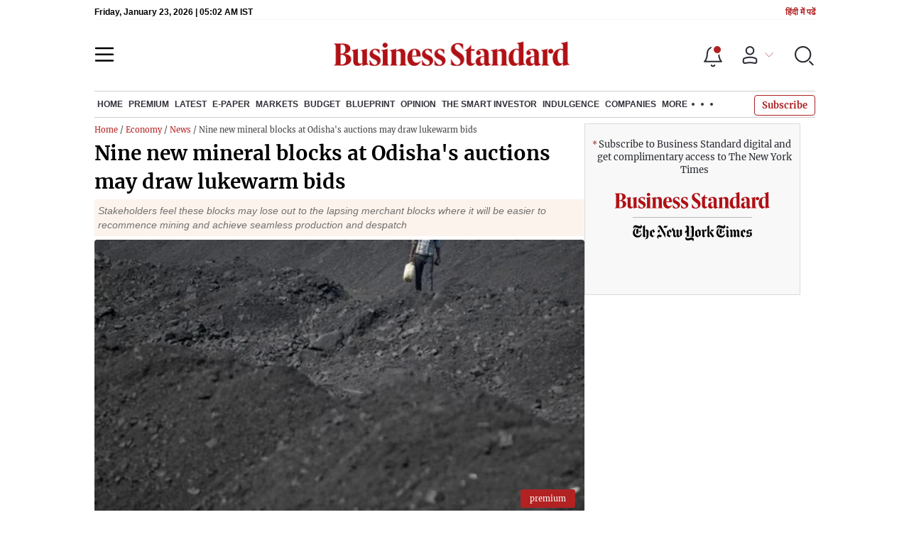

--- FILE ---
content_type: text/html; charset=utf-8
request_url: https://www.business-standard.com/article/economy-policy/nine-new-mineral-blocks-at-odisha-s-auctions-may-draw-lukewarm-bids-119102800531_1.html
body_size: 27023
content:
<!DOCTYPE html><html lang="en-US"><head><meta charSet="utf-8"/><link rel="preconnect" href="https://bsmedia.business-standard.com"/><link rel="preconnect" href="https://securepubads.g.doubleclick.net"/><link rel="preconnect" href="https://www.googletagservices.com"/><link rel="preconnect" href="https://www.google-analytics.com"/><title>Nine new mineral blocks at Odisha&#x27;s auctions may draw lukewarm bids | Economy &amp; Policy News - Business Standard</title><link rel="icon" href="https://www.business-standard.com/bs-favicon.ico"/><link rel="icon" href="https://www.business-standard.com/favicon16x16-min.png" sizes="16x16"/><link rel="icon" href="https://www.business-standard.com/favicon32x32-min.png" sizes="32x32"/><link rel="icon" href="https://www.business-standard.com/android-chrome-192x192-min.png" sizes="192x192"/><link rel="apple-touch-icon" href="https://www.business-standard.com/apple-touch-icon-min.png"/><meta name="msapplication-TileImage" content="https://www.business-standard.com/android-chrome-192x192-min.png"/><link rel="mask-icon" href="https://www.business-standard.com/bs-favicon.ico" color="#000000"/><link rel="shortcut icon" href="https://www.business-standard.com/bs-favicon.ico"/><meta name="robots" content="noodp, noydir, max-image-preview:large"/><meta name="viewport" content="width=device-width, initial-scale=1.0, minimum-scale=1.0, maximum-scale=5.0"/><link rel="amphtml" href="https://www.business-standard.com/amp/article/economy-policy/nine-new-mineral-blocks-at-odisha-s-auctions-may-draw-lukewarm-bids-119102800531_1.html"/><link rel="canonical" href="https://www.business-standard.com/article/economy-policy/nine-new-mineral-blocks-at-odisha-s-auctions-may-draw-lukewarm-bids-119102800531_1.html"/><meta http-equiv="content-language" content="en-US"/><meta content="language code" http-equiv="Content-Language"/><meta name="theme-color" content="#000"/><meta name="website" content="https://www.business-standard.com"/><meta name="rating" content="General"/><meta name="copyright" content="www.business-standard.com"/><meta name="author" content="Business Standard"/><meta name="description" content="Stakeholders feel these blocks may lose out to the lapsing merchant blocks where it will be easier to recommence mining and achieve seamless production and despatch"/><meta name="keywords" content="Mining,Auction,Tata Steel,Ministry of Environment, Forest &amp; Climate Change,Gonua mine,Essel Mining &amp; Industries Ltd,ADITYA BIRLA"/><meta name="news_keywords" content="Mining,Auction,Tata Steel,Ministry of Environment, Forest &amp; Climate Change,Gonua mine,Essel Mining &amp; Industries Ltd,ADITYA BIRLA"/><meta property="og:type" content="website"/><meta property="og:title" content="Nine new mineral blocks at Odisha&#x27;s auctions may draw lukewarm bids"/><meta property="og:url" content="https://www.business-standard.com/article/economy-policy/nine-new-mineral-blocks-at-odisha-s-auctions-may-draw-lukewarm-bids-119102800531_1.html"/><meta property="og:description" content="Stakeholders feel these blocks may lose out to the lapsing merchant blocks where it will be easier to recommence mining and achieve seamless production and despatch"/><meta property="og:image" content="https://bsmedia.business-standard.com/_media/bs/img/article/2016-11/25/full/1480069124-8963.jpg"/><meta property="og:image:width" content="1200"/><meta property="og:image:height" content="627"/><meta property="twitter:image:src" content="https://bsmedia.business-standard.com/_media/bs/img/article/2016-11/25/full/1480069124-8963.jpg"/><meta property="twitter:card" content="summary_large_image"/><meta property="twitter:site" content="@bsindia"/><meta property="twitter:creator" content="@bsindia"/><meta property="twitter:title" content="Nine new mineral blocks at Odisha&#x27;s auctions may draw lukewarm bids"/><meta property="twitter:description" content="Stakeholders feel these blocks may lose out to the lapsing merchant blocks where it will be easier to recommence mining and achieve seamless production and despatch"/><meta property="article:published_time" content="2019-10-28T17:22:00+05:30"/><meta name="Last-Modified-Date" content="Mon, Oct 28, 2019"/><meta name="Last-Modified-Time" content="2019-10-28T17:22:32+05:30"/><meta http-equiv="Last-Modified" content="2019-10-28T17:22:32+05:30"/><meta http-equiv="Cache-Control" content="no-cache, no-store, must-revalidate"/><meta http-equiv="Expires" content="0"/><meta http-equiv="Pragma" content="no-cache"/><script type="application/ld+json">{"@context":"https://schema.org","@type":"NewsMediaOrganization","name":"Business Standard","url":"https://www.business-standard.com","sameAs":["https://www.facebook.com/bsindia","https://twitter.com/bsindia","https://www.youtube.com/user/BusinessStandardLtd","https://in.linkedin.com/company/business-standard","https://t.me/bsindiaofficial"],"logo":{"@type":"ImageObject","url":"https://www.business-standard.com/assets/web-assets/images/BSlogo600x60.png","width":"600","height":"60"},"address":{"@type":"PostalAddress","streetAddress":"Bahadurshah Zafar Marg","addressLocality":"Nehru House, near ITO Metro Station Gate No. 4","addressRegion":"ITO, New Delhi","postalCode":"110002"},"contactPoint":{"@type":"ContactPoint","telephone":"011-23720202","email":"feedback@bsmail.in","contactType":"Customer Service","areaServed":"IN","availableLanguage":"English","hoursAvailable":{"@type":"OpeningHoursSpecification","opens":"6 am","closes":"1 am"}}}</script><script type="application/ld+json">{"@context":"https://schema.org","@type":"WebPage","url":"https://www.business-standard.com/article/economy-policy/nine-new-mineral-blocks-at-odisha-s-auctions-may-draw-lukewarm-bids-119102800531_1.html","name":"Nine new mineral blocks at Odisha's auctions may draw lukewarm bids","description":"Stakeholders feel these blocks may lose out to the lapsing merchant blocks where it will be easier to recommence mining and achieve seamless production and despatch","keywords":"Mining,Auction,Tata Steel,Ministry of Environment, Forest & Climate Change,Gonua mine,Essel Mining & Industries Ltd,ADITYA BIRLA"}</script><script type="application/ld+json">{"@context":"https://schema.org","@type":"SiteNavigationElement","name":["home","economy","finance","world news","premium","latest","e-paper","today's paper","markets","ipo","stock market news","commodities","cryptocurrency","mutual fund","stock companies list","budget","blueprint","opinion","e-magazine","news","insights","photo story","reports","data","the podcast","all issues","features","books","opinion","the smart investor","indulgence","companies","tech","portfolio","bs decoded","partner content","personal finance","bs1000","web stories","india news","management","specials","multimedia","the morning show","the banking show","video gallery","photo gallery","podcast","sports","cricket","industry","auto","banking","sme","agriculture","other news","lifestyle","immigration","aviation","entertainment","social viral","health","books","education","bs apps"],"url":["https://www.business-standard.com/","https://www.business-standard.com/economy","https://www.business-standard.com/finance","https://www.business-standard.com/world-news","https://www.business-standard.com/premium","https://www.business-standard.com/latest-news","https://epaper.business-standard.com/","https://www.business-standard.com/todays-paper","https://www.business-standard.com/markets","https://www.business-standard.com/markets/ipo","https://www.business-standard.com/markets/stock-market-news","https://www.business-standard.com/markets/commodities","https://www.business-standard.com/markets/cryptocurrency","https://www.business-standard.com/markets/mutual-fund","https://www.business-standard.com/markets/stock-companies-list","https://www.business-standard.com/budget","https://www.business-standard.com/blueprint-defence-magazine","https://www.business-standard.com/blueprint-defence-magazine/opinion","https://www.business-standard.com/blueprint-defence-magazine/e-magazine","https://www.business-standard.com/blueprint-defence-magazine/news","https://www.business-standard.com/blueprint-defence-magazine/insights","https://www.business-standard.com/blueprint-defence-magazine/photostory","https://www.business-standard.com/blueprint-defence-magazine/reports","https://www.business-standard.com/blueprint-defence-magazine/data","https://www.business-standard.com/blueprint-defence-magazine/multimedia","https://www.business-standard.com/blueprint-defence-magazine/editions","https://www.business-standard.com/blueprint-defence-magazine/features","https://www.business-standard.com/blueprint-defence-magazine/books","https://www.business-standard.com/opinion","https://www.business-standard.com/markets/the-smart-investor","https://www.business-standard.com/indulgence-luxury-lifestyle","https://www.business-standard.com/companies","https://www.business-standard.com/technology","https://www.business-standard.com/portfolio","https://www.business-standard.com/bs-decoded","https://www.business-standard.com/content","https://www.business-standard.com/finance/personal-finance","https://www.business-standard.com/companies/bs-1000","https://www.business-standard.com/webstories","https://www.business-standard.com/india-news","https://www.business-standard.com/management","https://www.business-standard.com/specials","https://www.business-standard.com/multimedia","https://www.business-standard.com/shows/the-morning-show","https://www.business-standard.com/shows/banking-show","https://www.business-standard.com/video-gallery","https://www.business-standard.com/multimedia/photogallery/","https://www.business-standard.com/podcast","https://www.business-standard.com/sports","https://www.business-standard.com/cricket","https://www.business-standard.com/industry","https://www.business-standard.com/industry/auto","https://www.business-standard.com/industry/banking","https://www.business-standard.com/industry/sme","https://www.business-standard.com/industry/agriculture","https://www.business-standard.com/industry/news","https://www.business-standard.com/lifestyle","https://www.business-standard.com/immigration","https://www.business-standard.com/industry/aviation","https://www.business-standard.com/entertainment","https://www.business-standard.com/social-viral","https://www.business-standard.com/health","https://www.business-standard.com/book","https://www.business-standard.com/education","https://www.business-standard.com/apps"]}</script><script type="application/ld+json">{"@context":"https://schema.org","@type":"BreadcrumbList","itemListElement":[{"@type":"ListItem","position":1,"item":{"@id":"https://www.business-standard.com/","name":"Home"}},{"@type":"ListItem","position":2,"item":{"@id":"https://www.business-standard.com/economy","name":"Economy"}},{"@type":"ListItem","position":3,"item":{"@id":"https://www.business-standard.com/economy/news","name":"News"}},{"@type":"ListItem","position":4,"item":{"name":"Nine new mineral blocks at Odisha's auctions may draw lukewarm bids"}}]}</script><script type="application/ld+json">{"@context":"https://schema.org","@type":"NewsArticle","mainEntityOfPage":"https://www.business-standard.com/article/economy-policy/nine-new-mineral-blocks-at-odisha-s-auctions-may-draw-lukewarm-bids-119102800531_1.html","inLanguage":"en","headline":"Nine new mineral blocks at Odisha's auctions may draw lukewarm bids","description":"Stakeholders feel these blocks may lose out to the lapsing merchant blocks where it will be easier to recommence mining and achieve seamless production and despatch","keywords":"Mining,Auction,Tata Steel,Ministry of Environment, Forest & Climate Change,Gonua mine,Essel Mining & Industries Ltd,ADITYA BIRLA","articleSection":"News","url":"https://www.business-standard.com/article/economy-policy/nine-new-mineral-blocks-at-odisha-s-auctions-may-draw-lukewarm-bids-119102800531_1.html","image":"https://bsmedia.business-standard.com/_media/bs/img/article/2016-11/25/full/1480069124-8963.jpg","datePublished":"2019-10-28T17:22:00+05:30","dateModified":"2019-10-28T17:22:32+05:30","articleBody":"Nine new freehold mineral blocks notified for online auctions in Odisha may fail to evoked firm bidding interest.","author":[{"name":"Jayajit Dash","url":"https://www.business-standard.com/author/jayajit-dash","@type":"Person"}],"publisher":{"@type":"NewsMediaOrganization","name":"Business Standard","url":"https://www.business-standard.com","logo":{"@type":"ImageObject","width":"600","height":"60","url":"https://www.business-standard.com/assets/web-assets/images/BSlogo600x60.png"}},"associatedMedia":{"@type":"imageObject","url":"https://bsmedia.business-standard.com/_media/bs/img/article/2016-11/25/full/1480069124-8963.jpg","caption":"Representative image","description":"Representative image","width":"620","height":"464"},"isAccessibleForFree":false,"isPartOf":{"@type":["CreativeWork","Product"],"name":"Business Standard Limited","productID":"business-standard.com:smart_2022"},"hasPart":{"@type":"WebPageElement","isAccessibleForFree":false,"cssSelector":".paywall-content"}}</script><link rel="preload" as="image" href="https://bsmedia.business-standard.com/_media/bs/img/article/2016-11/25/full/1480069124-8963.jpg?im=FeatureCrop,size=(382,233)" fetchpriority="high"/><meta name="next-head-count" content="55"/><link rel="preload" href="/_next/static/css/467c58041173b24f.css" as="style"/><link rel="stylesheet" href="/_next/static/css/467c58041173b24f.css" data-n-g=""/><link rel="preload" href="/_next/static/css/1bee1dea4db9fa20.css" as="style"/><link rel="stylesheet" href="/_next/static/css/1bee1dea4db9fa20.css"/><link rel="preload" href="/_next/static/css/47d81bd9cf989b38.css" as="style"/><link rel="stylesheet" href="/_next/static/css/47d81bd9cf989b38.css"/><link rel="preload" href="/_next/static/css/0062454ae48d9a08.css" as="style"/><link rel="stylesheet" href="/_next/static/css/0062454ae48d9a08.css"/><link rel="preload" href="/_next/static/css/5578742304f826c6.css" as="style"/><link rel="stylesheet" href="/_next/static/css/5578742304f826c6.css"/><link rel="preload" href="/_next/static/css/36f77a224062cbb6.css" as="style"/><link rel="stylesheet" href="/_next/static/css/36f77a224062cbb6.css"/><noscript data-n-css=""></noscript><script defer="" nomodule="" src="/_next/static/chunks/polyfills-c67a75d1b6f99dc8.js"></script><script defer="" src="/_next/static/chunks/14890-1c48e0fa2637f405.js"></script><script defer="" src="/_next/static/chunks/77236-9b7d1e99ec4babc3.js"></script><script defer="" src="/_next/static/chunks/9473-35903fd81969ec64.js"></script><script defer="" src="/_next/static/chunks/85518-7586a3fe744a1a72.js"></script><script defer="" src="/_next/static/chunks/12980-9fb696842f737324.js"></script><script defer="" src="/_next/static/chunks/63288.a0e0759cad7b2b46.js"></script><script defer="" src="/_next/static/chunks/19132.47e941b3db11240b.js"></script><script defer="" src="/_next/static/chunks/87302.3b1c73773d88fe12.js"></script><script defer="" src="/_next/static/chunks/17539-14692edb11303326.js"></script><script defer="" src="/_next/static/chunks/21227-8e9db8558a3b7d8e.js"></script><script defer="" src="/_next/static/chunks/86053.202d5c78d6036873.js"></script><script defer="" src="/_next/static/chunks/75194.5ca582f541cbad7a.js"></script><script defer="" src="/_next/static/chunks/46869.9ec0223545494dae.js"></script><script defer="" src="/_next/static/chunks/80228.b1bea61febb13796.js"></script><script defer="" src="/_next/static/chunks/61428.75ddc532bc83c930.js"></script><script defer="" src="/_next/static/chunks/23772.19983bb59eed70d2.js"></script><script defer="" src="/_next/static/chunks/23094.05f79ed262f848b0.js"></script><script defer="" src="/_next/static/chunks/25935-a15d53f73e00d311.js"></script><script defer="" src="/_next/static/chunks/23859.4bcf5b07f13311d4.js"></script><script defer="" src="/_next/static/chunks/26909.f9c7daa012c3c110.js"></script><script defer="" src="/_next/static/chunks/76081.fcfbf1e402af57e4.js"></script><script defer="" src="/_next/static/chunks/19730.70e2ec6d6324b508.js"></script><script defer="" src="/_next/static/chunks/40761.322e6ca82f42654d.js"></script><script defer="" src="/_next/static/chunks/9669-ea0f85f96403c18c.js"></script><script defer="" src="/_next/static/chunks/76646-91c1f277464b148b.js"></script><script defer="" src="/_next/static/chunks/46455.0ae46095f8f53930.js"></script><script defer="" src="/_next/static/chunks/84437.0b089bbe96652289.js"></script><script defer="" src="/_next/static/chunks/52735.2b8dcd70c4c9281c.js"></script><script defer="" src="/_next/static/chunks/11310.db3756c9371691e7.js"></script><script src="/_next/static/chunks/webpack-22ba4d4be0bd20cd.js" defer=""></script><script src="/_next/static/chunks/framework-dd9c457f9a0c7519.js" defer=""></script><script src="/_next/static/chunks/main-c22debd438d29cf7.js" defer=""></script><script src="/_next/static/chunks/pages/_app-7b20d708794df476.js" defer=""></script><script src="/_next/static/chunks/pages/%5Bcat%5D/%5Bsubcategory%5D/%5B...slug%5D-1cbbafbdf425865c.js" defer=""></script><script src="/_next/static/684ee12bbd53777170a6ce85f23bd5c4400578da/_buildManifest.js" defer=""></script><script src="/_next/static/684ee12bbd53777170a6ce85f23bd5c4400578da/_ssgManifest.js" defer=""></script></head><body><div id="__next"><div><div><header class="header_sectiondiv__WPrjR section-div full-section header-section"><div class="today_headlogotmstmp__223aM" style="min-height:12px"><div class="today_topleftel__wvskF"><span>Friday, January 16, 2026 | 02:46 PM IST</span><small><a href="https://hindi.business-standard.com/" target="_blank">हिंदी में पढें</a></small></div></div><div class="undefined header_headerTopbar__iRN5q undefined headerabt "><div class="header_justifycontentstart__b3nr3 d-flex  "><div class="header_menuhamburger__fC39W menuhamburger"><svg width="28" height="21" viewBox="0 0 28 21" fill="none" xmlns="http://www.w3.org/2000/svg"><path d="M25.9575 2L2 2" stroke="black" stroke-width="2.5" stroke-linecap="round"></path><path d="M25.9575 10.8264L2 10.8264" stroke="black" stroke-width="2.5" stroke-linecap="round"></path><path d="M26 19.4775L2.00045 19.4775" stroke="black" stroke-width="2.5" stroke-linecap="round"></path></svg></div></div><div class="bg-overlay"></div><div id="menuSidebar" class="menuSidebar "></div><style> 
          .menuSidebar { top: 0px; width: 90%; z-index: 1; height: auto; position: fixed; transform: translate(-130%, 0); display: block; left: 0%; overflow-y: scroll; transition: all 0.6s ease; z-index: 65; background-color: #fff; box-shadow: 0px 2px 8px 0px rgba(60, 64, 67, 0.25); border-radius: 4px; } @media (max-width: 1024px) { .menuSidebar { position: fixed; top: 0; max-height: 100vh; border-radius: 0px; } } @media (min-width: 768px) { .menuSidebar:-webkit-scrollbar { width: 5px; } .menuSidebar:-webkit-scrollbar-thumb { background-color: #c2c2c2; -webkit-border-radius: 5px; border-radius: 5px; outline: 1px solid #c2c2c2; } } .menuSidebar.show { z-index: 9999; left: 0; transform: translate(0%, 0); right: 0; margin: 0 auto; }   
          .menuSidebar::-webkit-scrollbar { display: none; }    
          @media (min-width:1025px) {
            .menuSidebar.show {
                 min-height:545px;
                 min-width:1080px
            }
          }
          @media (max-width:1024px) {
            .menuSidebar.show {
              min-height:640px;
              min-width:100%;
            }
            .menuSidebar {
               width:100%;
            }
          }
          </style><div class="header_adslogo__lSOL1" style="width:175px;height:60px"></div><div class="logo-div"><a href="https://www.business-standard.com" class="header_brndlogo__RdIT_"><img alt="Business Standard" title="Business Standard" src="https://bsmedia.business-standard.com/include/_mod/site/html5/images/business-standard.png" height="48" width="390"/></a></div><div class="header_adslogo__lSOL1" style="width:175px;height:60px"> <!-- --> </div><div class="header_headericn__w8TeW headericn"><div class="icons d-flex"><div class="notificationdiv active"><img alt="Notification Icon" title="Notification" height="32" src="https://www.business-standard.com/assets/web-assets/icons/notification.svg" width="32" loading="lazy"/></div><a href="#" class="d-flex userprofiletext" id="profile_area"><img alt="userprofile Icon" title="User" height="32" src="https://www.business-standard.com/assets/web-assets/icons/user-profile.svg" width="32" loading="lazy"/><i class="arrowdownicon"></i></a><img alt="Search" title="Search_Icon" height="32" style="cursor:pointer" src="https://www.business-standard.com/assets/web-assets/icons/search.svg" width="32" loading="lazy"/></div><style> 
       
      .icons {display: flex;justify-content: space-between;align-items: center;}
      .icons .notificationdiv {position: relative;cursor: pointer;padding-top: 7px;}
      .icons .notificationdiv:after {
        background: #b22222;
        border-radius: 10px;
        content: "";
        height: 10px;
        left: auto;
        position: absolute;
        right: 5px;
        top: 8px;
        width: 10px;
       }
      .icons .notificationdiv:before {
        background: #fff;
        border-radius: 20px;
        content: "";
        height: 15px;
        position: absolute;
        right: 4px;
        top: 6px;
        width: 15px;
      }
      .icons .userprofiletext {
        display: flex;
        align-items: center;
        font-family: Arial;
        font-size: 14px;
        padding: 0 20px 0 20px;
      }

      .userprofiletext .arrowdownicon {
        background-image: url("data:image/svg+xml,%3Csvg width='19' height='11' viewBox='0 0 19 11' fill='none' xmlns='http://www.w3.org/2000/svg'%3E%3Cpath d='M1 1L9.48528 9.48528L17.9706 1' stroke='%23B22222' strokeWidth='2' stroke-linecap='round' stroke-linejoin='round'/%3E%3C/svg%3E");
        background-repeat: no-repeat;
        background-size: 12px;
        display: inline-block;
        height: 8px;
        margin: 0 0 0 5px;
        width: 18px;
      }

      @media (max-width:1280px) { 
        .icons .userprofiletext { padding: 0 9px; }
      }

      @media (max-width:767px){
        .icons { justify-content: space-around; align-items: flex-start; gap: 7px; }
        .icons .notificationdiv:after {height: 7px;right: 5px;top: 0px; width: 7px;}
        .icons .notificationdiv:before {right: 5px;top: 0px;height: 8px;width: 8px;}
        .icons .userprofiletext { padding: 0px 0px 0 0px;}
        .icons img {max-width: 24px;height: 24px;margin-top: 0px;}
        .icons .notificationdiv {     padding-top: 0px; } 
      }

      </style></div></div><nav class="navigationlisting header_navigationlisting__ZU68j "><a href="https://www.business-standard.com" class="header_stickylogo__QMlKl sticky-logo"><img loading="lazy" width="67" height="56" src="https://www.business-standard.com/assets/web-assets/images/logo-bs.jpg" alt="BS_logo" title="BS_logo"/></a><ul id="appendseconnav" class="scrlhide"><li><a class=" " href="https://www.business-standard.com/"> <!-- -->Home<!-- --> </a><div class="header_submenu__KCO9X navsubmenu"><ul><li><a href="https://www.business-standard.com/economy">Economy</a></li><li><a href="https://www.business-standard.com/finance">Finance</a></li><li><a href="https://www.business-standard.com/world-news">World News</a></li></ul></div></li><li><a class=" " href="https://www.business-standard.com/premium"> <!-- -->Premium<!-- --> </a></li><li><a class=" " href="https://www.business-standard.com/latest-news"> <!-- -->Latest<!-- --> </a></li><li><a class="epaper-link" target="_blank" href="https://epaper.business-standard.com/"> <!-- -->E-Paper</a><div class="header_submenu__KCO9X navsubmenu"><ul><li><a class="" target="_blank" href="https://epaper.business-standard.com/"> <!-- -->E-Paper</a></li><li><a href="https://www.business-standard.com/todays-paper">Today&#x27;s Paper</a></li></ul></div></li><li><a class=" " href="https://www.business-standard.com/markets"> <!-- -->Markets<!-- --> </a><div class="header_submenu__KCO9X navsubmenu"><ul><li><a href="https://www.business-standard.com/markets/ipo">IPO</a></li><li><a href="https://www.business-standard.com/markets/stock-market-news">Stock Market News</a></li><li><a href="https://www.business-standard.com/markets/commodities">Commodities</a></li><li><a href="https://www.business-standard.com/markets/cryptocurrency">Cryptocurrency</a></li><li><a href="https://www.business-standard.com/markets/mutual-fund">Mutual Fund</a></li><li><a href="https://www.business-standard.com/markets/stock-companies-list">Stock Companies list</a></li></ul></div></li><li><a class=" " href="https://www.business-standard.com/budget"> <!-- -->Budget<!-- --> </a></li><li><a class=" " href="https://www.business-standard.com/blueprint-defence-magazine"> <!-- -->Blueprint<!-- --> </a><div class="header_submenu__KCO9X navsubmenu"><ul><li><a href="https://www.business-standard.com/blueprint-defence-magazine/opinion">Opinion</a></li><li><a href="https://www.business-standard.com/blueprint-defence-magazine/e-magazine">E-Magazine</a></li><li><a href="https://www.business-standard.com/blueprint-defence-magazine/news">News</a></li><li><a href="https://www.business-standard.com/blueprint-defence-magazine/insights">Insights</a></li><li><a href="https://www.business-standard.com/blueprint-defence-magazine/photostory">Photo Story</a></li><li><a href="https://www.business-standard.com/blueprint-defence-magazine/reports">Reports</a></li><li><a href="https://www.business-standard.com/blueprint-defence-magazine/data">Data</a></li><li><a href="https://www.business-standard.com/blueprint-defence-magazine/multimedia">THE PODCAST</a></li><li><a href="https://www.business-standard.com/blueprint-defence-magazine/editions">All Issues</a></li><li><a href="https://www.business-standard.com/blueprint-defence-magazine/features">Features</a></li><li><a href="https://www.business-standard.com/blueprint-defence-magazine/books">Books</a></li></ul></div></li><li><a class=" " href="https://www.business-standard.com/opinion"> <!-- -->Opinion<!-- --> </a></li><li><a class=" " href="https://www.business-standard.com/markets/the-smart-investor"> <!-- -->The Smart Investor<!-- --> </a></li><li><a class=" " href="https://www.business-standard.com/indulgence-luxury-lifestyle"> <!-- -->Indulgence<!-- --> </a></li><li><a class=" " href="https://www.business-standard.com/companies"> <!-- -->Companies<!-- --> </a></li><li class="header_headmore__g_wCT"><a class="header_hdrmore__mWrtW">More <span></span> <span></span> <span></span></a><div class="header_dropdowndiv__V74Fg"><ul class="mb-0 text-end ps-0"><li><a href="https://www.business-standard.com/technology" class="font-inter"> <!-- -->Tech<!-- --> </a></li><li><a href="https://www.business-standard.com/portfolio" class="font-inter"> <!-- -->Portfolio<!-- --> </a></li><li><a href="https://www.business-standard.com/bs-decoded" class="font-inter"> <!-- -->BS Decoded<!-- --> </a></li><li><a href="https://www.business-standard.com/content" class="font-inter"> <!-- -->Partner Content<!-- --> </a></li><li><a href="https://www.business-standard.com/finance/personal-finance" class="font-inter"> <!-- -->Personal Finance<!-- --> </a></li><li><a href="https://www.business-standard.com/companies/bs-1000" class="font-inter"> <!-- -->BS1000<!-- --> </a></li><li><a href="https://www.business-standard.com/webstories" class="font-inter"> <!-- -->Web Stories<!-- --> </a></li><li><a href="https://www.business-standard.com/india-news" class="font-inter"> <!-- -->India News<!-- --> </a></li><li><a href="https://www.business-standard.com/management" class="font-inter"> <!-- -->Management<!-- --> </a></li><li><a href="https://www.business-standard.com/specials" class="font-inter"> <!-- -->Specials<!-- --> </a></li><li><a href="https://www.business-standard.com/multimedia" class="font-inter"> <!-- -->Multimedia<!-- --> </a></li><li><a href="https://www.business-standard.com/sports" class="font-inter"> <!-- -->Sports<!-- --> </a></li><li><a href="https://www.business-standard.com/cricket" class="font-inter"> <!-- -->Cricket<!-- --> </a></li><li><a href="https://www.business-standard.com/industry" class="font-inter"> <!-- -->Industry<!-- --> </a></li><li><a href="https://www.business-standard.com/lifestyle" class="font-inter"> <!-- -->Lifestyle<!-- --> </a></li><li><a href="https://www.business-standard.com/immigration" class="font-inter"> <!-- -->Immigration<!-- --> </a></li><li><a href="https://www.business-standard.com/industry/aviation" class="font-inter"> <!-- -->Aviation<!-- --> </a></li><li><a href="https://www.business-standard.com/entertainment" class="font-inter"> <!-- -->Entertainment<!-- --> </a></li><li><a href="https://www.business-standard.com/social-viral" class="font-inter"> <!-- -->Social Viral<!-- --> </a></li><li><a href="https://www.business-standard.com/health" class="font-inter"> <!-- -->Health<!-- --> </a></li><li><a href="https://www.business-standard.com/book" class="font-inter"> <!-- -->Books<!-- --> </a></li><li><a href="https://www.business-standard.com/education" class="font-inter"> <!-- -->Education<!-- --> </a></li><li><a href="https://www.business-standard.com/apps" class="font-inter"> <!-- -->BS Apps<!-- --> </a></li></ul></div></li></ul></nav><style>       
         .navsubmenu ul li a {
            padding: 8px 8px 8px 0 !important;
          }
          @media (min-width: 768px) {
            .navsubscribe .secondaryNav li:last-child {
              margin-right: 0 !important;
            }
            .headericn {
              min-width: 160px;
            }
            .header-active .secondaryNav.scrlhide {
              transform: translate3d(0, 0, 0);
            }
            .header-active ul li.dflticonlast {
              margin-right: 160px !important;
            }
          }
          .navsubscribe ul li:last-child,
          .navsubscribe ul li ul li:last-child {
            padding-right: 10px !important;
          }
          .header-active .sticky-logo {
            display: inline-block;
          }
          .header-active .scrlhide {
            transform: translate3d(75px, 0, 0);
          }
          .header-active .menuhamburger {
            transform: translate3d(0, 73px, 0);
            z-index: 10;
          }
          @media (min-width: 768px) and (max-width: 1024px) {
            .header-active .menuhamburger {
              transform: translate3d(-3px, 49px, 0);
              z-index: 10;
            }
            .scrollbarListspotlight {
              overflow: hidden;
            }
          }
          @media (max-width: 767px) {
            .header-active .secondaryNav.scrlhide {
              margin-left: 0;
            }
            .header-active .secondaryNav li:last-child {
              margin-right: 90px !important;
            }
            .header-active .sticky-logo {
              display: none;
            }
            .header-active .scrlhide {
              transform: translate3d(0, 0, 0);
              margin-left: 30px;
            }
            .header-active .menuhamburger {
              transform: translate3d(3px, 40px, 0);
            }
            .header-active header.header-section {
              top: -44px;
            }
            .header-active header.header-section.bpheader {
              top: -59px;
            }
            .header-active header.header-section.bpheader .menuhamburger {
              transform: translate3d(3px, 47px, 0);
            }
          }
          @media (min-width: 1024px) and (max-width: 1280px) {
            .header-active .navigationlisting ul li {
              margin-right: 0;
            }
            .header-active .navigationlisting ul li a {
              font-size: 11px;
            }
          }
          @media (min-width: 1180px) and (max-width: 1280px) {
            .header-active .navigationlisting .navsubmenu {
              width: 1015px !important;
            }
          }
          @media (min-width: 1281px) {
            .header-active .navigationlisting .navsubmenu {
              width: 1180px !important;
            }
          }
          @media (max-width: 1024px) {
            #secondaryNav {
              display: none;
            }
          }
          @media (min-width: 1281px) and (max-width: 1365px) {
            .header-active .navigationlisting ul li a {
              padding: 12px 5px !important;
            }
          }
      </style></header><div id="scrolltrget"> </div><div class="wrapper"><div class="MobApp"><div><section class="section-flex story-col"><article class="flex-70"><div class="breadcrumbcol"><div><div class="breadcrum"> <a href="/" class="bact">Home</a> / <a href="/economy" class="bact">Economy</a> / <a  href="/economy/news" class="bact">News</a> / Nine new mineral blocks at Odisha's auctions may draw lukewarm bids</div></div></div><div><div class="MainStory_storydetail__uDFCx storydetail"><h1 class="MainStory_stryhdtp__frNSf stryhdtp">Nine new mineral blocks at Odisha&#x27;s auctions may draw lukewarm bids</h1><h2 class="MainStory_strydsc__P6kfv strydsc">Stakeholders feel these blocks may lose out to the lapsing merchant blocks where it will be easier to recommence mining and achieve seamless production and despatch</h2><div class="MainStory_storyimage__qkAq3"><div class="MainStory_positionrelative__jOIzS"><i class="img-sizer"></i><picture><source srcSet="https://bsmedia.business-standard.com/_media/bs/img/article/2016-11/25/full/1480069124-8963.jpg?im=FeatureCrop,size=(382,233)" media="(max-width: 767px)" width="382" height="233"/><source srcSet="https://bsmedia.business-standard.com/_media/bs/img/article/2016-11/25/full/1480069124-8963.jpg?im=FeatureCrop,size=(826,465)" media="(min-width: 768px)" width="826" height="465"/><img class="img-fluid w-100 lazy-img" src="https://bsmedia.business-standard.com/_media/bs/img/article/2016-11/25/full/1480069124-8963.jpg?im=FeatureCrop,size=(382,233)" title="mining" alt="mining" width="826" height="465" loading="eager" fetchpriority="high" decoding="async" style="width:100%;height:auto;max-width:100%;display:block;object-fit:cover"/></picture><div class="MainStory_strlabel__iEDZ4"><small> premium </small></div></div><p class="MainStory_captiontext__pELgL captiontext">Representative image</p></div><span class="MainStory_dtlauthinfo__u_CUx"><a href="https://www.business-standard.com/author/jayajit-dash"><span class="font-bold">Jayajit Dash</span></a><span style="color:#b22222"> <!-- -->Bhubaneswar<!-- --> </span></span><div class="MainStory_autdtl__BefDN"><div class="MetaPost_storymeta__araBu storymeta"><div class="meta-info" data-updatedtime="2019-10-28T17:22:32+05:30" data-expandedtime="Updated: Oct 28 2019 | 5:22 PM IST" data-updatedlongtime="Oct 28 2019">3 min read <!-- --> Last Updated : <!-- -->Oct 28 2019 | 5:22 PM<!-- --> IST</div><div class="MetaPost_metaactions__h2__T metaactions"></div></div></div><div class="MainStory_storycontent__Pe3ys"><div id="parent_top_div" style="margin:0 0"><div class="non-paywall-content"><div>
	Nine new freehold mineral blocks notified for online auctions in Odisha may fail to evoked firm bidding interest.</div></div><small class="brtag"> </small><div class="paywall-content"><div class="long-hidden" style="height:150px;overflow:hidden"><div class="paywall-slot" id="article-index-0"> <!-- -->
<br/>
<div>
	The state steel &amp; mines department has issued the Notice Inviting Tenders (NIT) and tender documents in respect of nine iron and manganese ore blocks - Purheibahal, Chandiposhi, Rengalaberha North-East, Gandhalpada, Netrabandh Pahar (West), Dholtapahar, Jumka Pathriposhi, Unchabali and Kalimati on October. Auction activity is set to begin towards the third week of November</div> </div><div class="paywall-slot" id="article-index-1"> <!-- -->
<br/>
<div>
	Alongside these virgin resources, Odisha is also conducting auctions of 20 more merchant mine blocks whose lease validity ceases by March 31, 2020. Stakeholders feel that the freehold or new mineral blocks may lose out to the lapsing merchant blocks where it will be easier to recommence mining and achieve seamless production and despatch.</div> </div><div class="paywall-slot" id="article-index-2"> <!-- -->
<br/>
<div>
	“Merchant mines are set to witness frenzied bids as both steel industries and non-captive players will be keen to grab them. The merchant mines boast of good quality deposits and are endowed with infrastructure to ensure seamless operations. Moreover, there is a buzz of these mines getting extension in environment clearances. All these are positives for the new owners. By contrast, bids for the virgin deposits may not be robust since starting any mining activity will run into three to five years”, said an official with a standalone player.</div> </div><div class="paywall-slot" id="article-index-3"> <!-- -->
<br/>
<div>
	Odisha has hitherto successfully auctioned two lapsable merchant chromite mines- Misrilall Mines and Kamarda mine in the leasehold of B C Mohanty. Both leases were pocketed by T S Alloys, a fully owned Tata Steel subsidiary. T S Alloys placed steep bids for bagging both mines- 88.5 per cent (of the sale value of the block) for Misrilall Mines and 96.8 per cent for Kamarda.</div> </div><div class="paywall-slot" id="article-index-4"> <!-- -->
<br/>
<div>
	If the initial outcome at these mines is any indication, the bidding momentum is likely for the other mines as well, especially some of the prized deposits in iron ore. To stave off lower bids, the state government has kept the reserve price of blocks a bit on the higher side. For iron ore blocks with resources up to 10 million tonnes (mt), the floor price is kept at 15 per cent of the sale value of the mineral asset. And, in case of blocks with deposits beyond 10 mt, the reserve price is 25 per cent. In case of the immense Gonua mine now held by big merchant player KJS Ahluwalia where the net estimated deposits are in excess of 700 mt, the reserve price is staggering at 50 per cent, a source in the know confirmed. For all manganese ore mines, the bid price is uniform at 15 per cent.</div> </div><div class="paywall-slot" id="article-index-5"> <!-- -->
<br/>
<div>
	Key merchant mines now controlled by Serajuddin, KJS Ahluwalia, Aditya Birla owned Essel Mining &amp; Industries Ltd and others have been notified for electronic auctions.</div> </div><div class="paywall-slot" id="article-index-6"> <!-- -->
<br/>
<div>
	“Merchant mines are anyways going to be a safer bet for any bidder than the unopened freehold blocks. While any successful bidder can straightaway commence mining from an operative block, extraction from a new mine is fraught with delay as the new lessee has to go through the labyrinth of approvals before laying hands on the asset”, said an official with a steel company.</div> </div><div class="paywall-slot" id="article-index-7"> <!-- -->
<br/>
<div>
	To ensure hassle-free operations after the merchant mines&#x27; validity lapses, the Ministry of Environment, Forest &amp; Climate Change (MoEFCC) is contemplating to extend the existing environment clearances by two years. Since forest clearance is co-terminus with the mine lease validity, an amendment is in the works on Forest (Conservation) Act. The MoEF is believed to consulting the Ministries of mines and law on the amendment.</div> </div><div class="paywall-slot" id="article-index-8"> <!-- --> </div></div></div></div></div><style> 
                  .wrap-iframe {
                    overflow: hidden;
                    padding-top: 56.25%;
                    position: relative;
                    width: 100%;
                  }
                  .wrap-iframe iframe {
                    bottom: 0;
                    height: 100%;
                    left: 0;
                    position: absolute;
                    right: 0;
                    top: 0;
                    width: 100%;
                  }
                  .read_more { 
                     display:block;
                     margin:10px 0;
                  }
                  .whtsclick { 
                    text-align: center;
                     padding: 10px 0 0px;}
                  .whtsclick a { 
                      color: #b22222 !important;
                   }
                   @media (max-width:767px) {
                    .whtsclick {
                      padding: 13px 0 14px;
                    }   
                      .img-sizer { padding-top: 61.25%; }
                   }
              </style><div class="MainStory_topiclisting__Pomc9"><span><strong>Topics :</strong><a href="https://www.business-standard.com/topic/odisha-mining-corporation"><span> <!-- -->Odisha Mining Corporation</span></a><a href="https://www.business-standard.com/topic/mineral-blocks"><span> <!-- -->Mineral blocks</span></a><a href="https://www.business-standard.com/topic/auction-of-mineral-blocks"><span> <!-- -->Auction of mineral blocks</span></a><a href="https://www.business-standard.com/topic/odisha-mineral-auction"><span> <!-- -->Odisha mineral auction</span></a><a href="https://www.business-standard.com/topic/mineral-blocks-auction"><span> <!-- -->mineral blocks auction</span></a></span></div></div></div></article><aside class="flex-30 articleListingPage sidebar-desktop-show ipad-40"></aside></section><style>
              .sideBsPrem { margin-top:8px; }
              .sideBsPrem .btn {
                max-width: 100%;
                padding: 10px;
              }
               .needMoreInfo {
                  background : #F2F2F2;
                  padding : 15px;
                  margin-top : 10px;
                }
                  .needMoreInfo p {
                  font-size : 16px;
                  color: #000;
                  margin: 0;
                  line-height: 24px;
                  }
                  .needMoreInfo p a {
                   font-size : 16px;
                   color: #000;
                  }
                  .needMoreInfo p a:hover {
                   color: #b22222;
                   }
              @media (min-width:768px) {
                .sideBsPrem {
                  position: sticky;
                  top: 55px;
                }
              }
  
          @media (max-width:767px) {
            .sidebar-desktop-show {
             display: block !important;
             }
            .storydetail .advertisement-bg div {
                 width:300px !important;
            }
            .sharedropdown {
              transform: translate(-50%, 8%);
            }
            .storydetail .strydsc {font-size: 16px;}
          }
        
          .breadcrum {
            color: #424242;
            font-size: 11px;
            height: 30px;
            padding: 10px 0 0;
          }
          .subscribeplan {
            padding: 0 10px 10px 10px !important;
        }
          .breadcrum a {
            color: #b22222;
          }
            @media (max-width:767px) {
              .breadcrum {
                display: inline-block;
                overflow: hidden;
                -o-text-overflow: ellipsis;
                text-overflow: ellipsis;
                vertical-align: top;
                white-space: nowrap;
                width: 89%;
                height: 42px;
                padding: 20px 0 0;
            }
            }      
            .brtag {
              display: block;   
              line-height:0px;      
            }
           div > small.brtag:last-child{
              padding: 0px 0px 10px 0px;
              line-height:0px;
           }
          div + small.brtag {
            padding: 0px 0px 10px 0px;
            line-height:0px;
          }
          .brtagPara {
            display: block; 
            padding: 0px 0 10px 0;
            line-height:0px;
          }
   
      </style></div></div></div><div class="section-div grey-bg wrapper"><div class="fterads"></div><style>
          .fterads {
            position:relative;

          }
          .fterads:after{
            content: "";
            border-bottom: 10px;
            position: absolute;
            left: 0;
            bottom: 0;
            top: 100%;
            border-bottom: 10px solid #fff;
            left: 0px;
            width: 100%;
                  
          }
          @media (max-width:360px) {
             .fterads {
              margin:10px 0;
            }
              
          }
          @media (max-width:360px) {
            .fterads {
             margin:10px 0;
           }
             
         }
             
          </style><footer class="FooterMain_footer__IV5dw wrapper"><div class="container-fluid"><div class="ftrsticky"><div style="text-align:center"></div></div><div class="FooterMain_footerbrand__TLKri"><img alt="Business Standard" title="Business Standard" src="https://www.business-standard.com/assets/web-assets/images/desk_homepage_footer.png" height="48" width="390" loading="lazy"/></div><div class="d-flex footer-list revamp flex-100"><div class="revamp flex-100" data-paneltype="container"><span>HOT STOCKS</span><ul class="pagination"><li class="d-flex "><a href="https://www.business-standard.com/markets/suzlon-energy-ltd-share-price-13872.html" class="page-link">Suzlon Energy Share Price</a><a href="https://www.business-standard.com/markets/adani-enterprises-ltd-share-price-4244.html" class="page-link">Adani Enterprises Share Price</a><a href="https://www.business-standard.com/markets/adani-power-ltd-share-price-17808.html" class="page-link">Adani Power Share Price</a><a href="https://www.business-standard.com/markets/indian-railway-finance-corporation-ltd-share-price-12854.html" class="page-link">IRFC Share Price</a><a href="https://www.business-standard.com/markets/tata-motors-passenger-vehicles-ltd-share-price-560.html" class="page-link">Tata Motors PV Share price</a><a href="https://www.business-standard.com/markets/bharat-heavy-electricals-ltd-share-price-2306.html" class="page-link">BHEL Share Price</a><a href="https://www.business-standard.com/markets/dr-reddys-laboratories-ltd-share-price-815.html" class="page-link">Dr Reddy Share Price</a><a href="https://www.business-standard.com/markets/vodafone-idea-ltd-share-price-23040.html" class="page-link">Vodafone Idea Share Price</a></li></ul></div></div><div class="d-flex footer-list revamp flex-100"><div class="revamp flex-100" data-paneltype="container"><span>TRENDING NEWS</span><ul class="pagination"><li class="d-flex "><a href="https://www.business-standard.com/india-news/delhi-world-book-fair-2026-all-about-ticket-price-theme-dates-and-more-nc-126010800920_1.html" class="page-link">Delhi World Book Fair 2026</a><a href="https://www.business-standard.com/india-news/bmc-election-results-bjp-shiv-sena-ubt-seat-count-2026-126011600349_1.html" class="page-link">BMC election results 2026</a><a href="https://www.business-standard.com/india-news/republic-day-2026-how-to-book-tickets-for-january-26-parade-other-events-ticket-price-and-timing-nc-126010600288_1.html" class="page-link">Republic Day 2026 Ticket Booking</a><a href="https://www.business-standard.com/markets/news/why-did-prestige-estates-share-price-rise-3-in-trade-today-details-here-126011600181_1.html" class="page-link">Prestige Estates Projects Share Price</a><a href="https://www.business-standard.com/technology/tech-news/amazon-great-republic-day-sale-check-deals-iphones-oneplus-15-discount-126011600439_1.html" class="page-link">Amazon Great Republic Day sale</a><a href="https://www.business-standard.com/health/what-happens-when-you-drink-tea-with-your-daily-meals-doctor-explains-126011500647_1.html" class="page-link">Benefits of Drinking tea After Meal</a><a href="https://www.business-standard.com/cricket/icc-men&#x27;s-t20-world-cup-2026-129881" class="page-link">ICC T20 World Cup 2026</a><a href="https://www.business-standard.com/companies/quarterly-results/lt-technology-services-ltts-q3-fy26-results-profit-revenue-labour-codes-share-price-126011501016_1.html" class="page-link">L&amp;T Tech Q3 FY26 Results</a><a href="https://www.business-standard.com/markets/ipo/last-day-amagi-media-labs-ipo-closes-today-subscription-lags-at-13-gmp-7-126011600127_1.html" class="page-link">Amagi Media IPO</a><a href="https://www.business-standard.com/world-news/who-are-irans-bazaaris-and-how-their-protests-still-shake-the-system-126011500916_1.html" class="page-link">Who are Iran&#x27;s Bazaaris</a></li></ul></div></div><div class="d-flex footer-list revamp flex-100"><div class="revamp flex-100" data-paneltype="container"><span>CALCULATORS</span><ul class="pagination"><li class="d-flex "><a href="https://www.business-standard.com/finance/personal-finance/tax-calculator-tool" class="page-link">Income Tax Calculator</a><a href="https://www.business-standard.com/finance/personal-finance/crorepati-calculator-tool" class="page-link">Crorepati Calculator</a><a href="https://www.business-standard.com/finance/personal-finance/net-worth-calculator-tool" class="page-link">Net Worth Calculator</a><a href="https://www.business-standard.com/finance/personal-finance/emi-calculator-tool" class="page-link">EMI Calculator</a><a href="https://www.business-standard.com/finance/personal-finance/sip-calculator-tool" class="page-link">SIP Calculator </a><a href="https://www.business-standard.com/finance/personal-finance/retirement-calculator-tool" class="page-link">Retirement Calculator</a><a href="https://www.business-standard.com/finance/personal-finance/car-loan-calculator-tool" class="page-link">Car Loan Calculator</a><a href="https://www.business-standard.com/finance/personal-finance/home-loan-calculator-tool" class="page-link">Home Loan Calculator</a><a href="https://www.business-standard.com/finance/personal-finance/education-loan-calculator-tool" class="page-link">Education Loan Calculator</a><a href="https://www.business-standard.com/finance/personal-finance/marriage-plan-calculator-tool" class="page-link">Marriage Plan Calculator</a></li></ul></div></div><div class="d-flex footer-list revamp flex-100"><div class="revamp flex-100" data-paneltype="container"><span>QUICK LINKS</span><ul class="pagination"><li class="d-flex "><a href="https://www.business-standard.com/markets/stock-companies-list" class="page-link">Stock Companies List</a><a href="https://www.business-standard.com/newsletters" class="page-link">Subscribe to Newsletters</a><a href="https://www.business-standard.com/sudoku-puzzle-online" class="page-link">Free Sudoku Puzzle</a><a href="https://www.business-standard.com/crossword-puzzle-online" class="page-link">Free Crossword Puzzle</a><a href="https://www.business-standard.com/gold-rate-today" class="page-link">Gold Rates in India</a><a href="https://www.business-standard.com/silver-rate-today" class="page-link">Silver Rates in India</a><a href="https://www.business-standard.com/budget" class="page-link">Budget 2026</a><a href="https://www.business-standard.com/cricket/ipl" class="page-link">IPL 2026</a></li></ul></div></div><div class="d-flex footer-list revamp flex-100"><div class="revamp flex-100" data-paneltype="container"><span>TOP SECTIONS</span><ul class="pagination"><li class="d-flex "><a href="https://www.business-standard.com/latest-news" class="page-link">Latest News</a><a href="https://www.business-standard.com/companies" class="page-link">Company News</a><a href="https://www.business-standard.com/markets" class="page-link">Market News</a><a href="https://www.business-standard.com/markets/ipo" class="page-link">IPO News</a><a href="https://www.business-standard.com/markets/commodities" class="page-link">Commodity News</a><a href="https://www.business-standard.com/immigration" class="page-link">Immigration News</a><a href="https://www.business-standard.com/cricket/news" class="page-link">Cricket News</a><a href="https://www.business-standard.com/finance/personal-finance" class="page-link">Personal Finance</a><a href="https://www.business-standard.com/technology" class="page-link">Technology News</a><a href="https://www.business-standard.com/world-news" class="page-link">World News</a><a href="https://www.business-standard.com/industry" class="page-link">Industry News</a><a href="https://www.business-standard.com/education" class="page-link">Education News</a><a href="https://www.business-standard.com/opinion" class="page-link">Opinion</a><a href="https://www.business-standard.com/health" class="page-link">Health News</a><a href="https://www.business-standard.com/economy" class="page-link">Economy News</a><a href="https://www.business-standard.com/india-news" class="page-link">India News</a><a href="https://www.business-standard.com/politics" class="page-link">Politics News</a></li></ul></div></div><div class="d-flex footer-list revamp flex-100"><div class="revamp flex-100" data-paneltype="container"><span></span><ul class="pagination"><li class="d-flex "><a href="https://www.business-standard.com/todays-paper" class="page-link">Today&#x27;s Paper</a><a href="https://www.business-standard.com/about-us" class="page-link">About Us</a><a href="https://www.business-standard.com/terms-conditions" class="page-link">T&amp;C</a><a href="https://www.business-standard.com/privacy-policy" class="page-link">Privacy Policy</a><a href="https://www.business-standard.com/cookie-policy" class="page-link">Cookie Policy</a><a href="https://www.business-standard.com/disclaimer" class="page-link">Disclaimer</a><a href="https://www.business-standard.com/investor-communication.html" class="page-link">Investor Communication</a><a href="https://bsmedia.business-standard.com/advertisement/gstin/business-standard_gstin.pdf" class="page-link">GST registration number List</a><a href="https://bsmedia.business-standard.com/_media/bs/compliance/Compliances.pdf" class="page-link">Compliance</a><a href="https://www.business-standard.com/contact-us" class="page-link">Contact Us</a><a href="https://www.business-standard.com/advertise-with-us" class="page-link">Advertise with Us</a><a href="https://www.business-standard.com/sitemap.html" class="page-link">Sitemap</a><a href="https://www.business-standard.com/subscription-cart/product" class="page-link">Subscribe</a><a href="https://www.business-standard.com/careers" class="page-link">Careers</a><a href="https://www.business-standard.com/apps" class="page-link">BS Apps</a></li></ul></div></div><div class="d-flex undefined"></div><div class="FooterMain_copyright__8Lys7 d-flex"><div><span>Copyrights © <!-- -->2026<!-- --> Business Standard Private Ltd. All rights reserved</span></div><div class="d-flex"><a target="_blank" rel="noopener" href="https://www.facebook.com/bsindia" class="me-3"><svg width="32" height="32" viewBox="0 0 32 32" fill="none" xmlns="http://www.w3.org/2000/svg"><circle cx="16" cy="16" r="16" fill="#3C5995"></circle><path d="M17.3333 17.2H19.2381L20 14H17.3333V12.4C17.3333 11.576 17.3333 10.8 18.8571 10.8H20V8.112C19.7516 8.0776 18.8137 8 17.8232 8C15.7547 8 14.2857 9.3256 14.2857 11.76V14H12V17.2H14.2857V24H17.3333V17.2Z" fill="white"></path></svg></a><a href="https://www.whatsapp.com/channel/0029Va6cbsSDuMRmPCIgXS2t" target="_blank" rel=""><svg viewBox="0 0 64 64" width="32" height="32"><circle cx="32" cy="32" r="32" fill="#25D366"></circle><path d="m42.32286,33.93287c-0.5178,-0.2589 -3.04726,-1.49644 -3.52105,-1.66732c-0.4712,-0.17346 -0.81554,-0.2589 -1.15987,0.2589c-0.34175,0.51004 -1.33075,1.66474 -1.63108,2.00648c-0.30032,0.33658 -0.60064,0.36247 -1.11327,0.12945c-0.5178,-0.2589 -2.17994,-0.80259 -4.14759,-2.56312c-1.53269,-1.37217 -2.56312,-3.05503 -2.86603,-3.57283c-0.30033,-0.5178 -0.03366,-0.80259 0.22524,-1.06149c0.23301,-0.23301 0.5178,-0.59547 0.7767,-0.90616c0.25372,-0.31068 0.33657,-0.5178 0.51262,-0.85437c0.17088,-0.36246 0.08544,-0.64725 -0.04402,-0.90615c-0.12945,-0.2589 -1.15987,-2.79613 -1.58964,-3.80584c-0.41424,-1.00971 -0.84142,-0.88027 -1.15987,-0.88027c-0.29773,-0.02588 -0.64208,-0.02588 -0.98382,-0.02588c-0.34693,0 -0.90616,0.12945 -1.37736,0.62136c-0.4712,0.5178 -1.80194,1.76053 -1.80194,4.27186c0,2.51134 1.84596,4.945 2.10227,5.30747c0.2589,0.33657 3.63497,5.51458 8.80262,7.74113c1.23237,0.5178 2.1903,0.82848 2.94111,1.08738c1.23237,0.38836 2.35599,0.33657 3.24402,0.20712c0.99159,-0.15534 3.04985,-1.24272 3.47963,-2.45956c0.44013,-1.21683 0.44013,-2.22654 0.31068,-2.45955c-0.12945,-0.23301 -0.46601,-0.36247 -0.98382,-0.59548m-9.40068,12.84407l-0.02589,0c-3.05503,0 -6.08417,-0.82849 -8.72495,-2.38189l-0.62136,-0.37023l-6.47252,1.68286l1.73463,-6.29129l-0.41424,-0.64725c-1.70875,-2.71846 -2.6149,-5.85116 -2.6149,-9.07706c0,-9.39809 7.68934,-17.06155 17.15993,-17.06155c4.58253,0 8.88029,1.78642 12.11655,5.02268c3.23625,3.21036 5.02267,7.50812 5.02267,12.06476c-0.0078,9.3981 -7.69712,17.06155 -17.14699,17.06155m14.58906,-31.58846c-3.93529,-3.80584 -9.1133,-5.95471 -14.62789,-5.95471c-11.36055,0 -20.60848,9.2065 -20.61625,20.52564c0,3.61684 0.94757,7.14565 2.75211,10.26282l-2.92557,10.63564l10.93337,-2.85309c3.0136,1.63108 6.4052,2.4958 9.85634,2.49839l0.01037,0c11.36574,0 20.61884,-9.2091 20.62403,-20.53082c0,-5.48093 -2.14111,-10.64081 -6.03239,-14.51915" fill="white"></path></svg></a><a target="_blank" rel="noopener" href="https://x.com/bsindia" style="background:rgb(0, 0, 0);border-radius:100%;height:32px;width:32px;justify-content:center;align-items:center"><svg xmlns="http://www.w3.org/2000/svg" xmlns:xlink="http://www.w3.org/1999/xlink" viewBox="0,0,256,256" width="20px" height="20px"><g fill="#ffffff" fill-rule="nonzero" stroke="none" stroke-width="1" stroke-linecap="butt" stroke-linejoin="miter" stroke-miterlimit="10" stroke-dasharray="" stroke-dashoffset="0" font-family="none" font-weight="none" font-size="none" text-anchor="none" style="mix-blend-mode:normal"><g transform="scale(5.12,5.12)"><path d="M5.91992,6l14.66211,21.375l-14.35156,16.625h3.17969l12.57617,-14.57812l10,14.57813h12.01367l-15.31836,-22.33008l13.51758,-15.66992h-3.16992l-11.75391,13.61719l-9.3418,-13.61719zM9.7168,8h7.16406l23.32227,34h-7.16406z"></path></g></g></svg></a><a target="_blank" rel="noopener" href="https://in.linkedin.com/company/business-standard" class="me-3"><img loading="lazy" src="https://www.business-standard.com/assets/web-assets/icons/LinkedIN.png" width="32" height="32" title="LinkedIN" alt="LinkedIN Icon"/></a><a target="_blank" rel="noopener" href="https://www.youtube.com/user/BusinessStandardLtd" class="me-3"><svg width="32" height="32" viewBox="0 0 32 32" fill="none" xmlns="http://www.w3.org/2000/svg"><circle cx="16" cy="16" r="16" fill="#FA251C"></circle><path d="M14 19L19.19 16L14 13V19ZM25.56 11.17C25.69 11.64 25.78 12.27 25.84 13.07C25.91 13.87 25.94 14.56 25.94 15.16L26 16C26 18.19 25.84 19.8 25.56 20.83C25.31 21.73 24.73 22.31 23.83 22.56C23.36 22.69 22.5 22.78 21.18 22.84C19.88 22.91 18.69 22.94 17.59 22.94L16 23C11.81 23 9.2 22.84 8.17 22.56C7.27 22.31 6.69 21.73 6.44 20.83C6.31 20.36 6.22 19.73 6.16 18.93C6.09 18.13 6.06 17.44 6.06 16.84L6 16C6 13.81 6.16 12.2 6.44 11.17C6.69 10.27 7.27 9.69 8.17 9.44C8.64 9.31 9.5 9.22 10.82 9.16C12.12 9.09 13.31 9.06 14.41 9.06L16 9C20.19 9 22.8 9.16 23.83 9.44C24.73 9.69 25.31 10.27 25.56 11.17Z" fill="white"></path></svg></a><a target="_blank" rel="noopener" href="https://t.me/bsindiaofficial" class="me-3"><svg width="32" height="32" viewBox="0 0 32 32" fill="none" xmlns="http://www.w3.org/2000/svg"><circle cx="16" cy="16" r="16" fill="#22A7E9"></circle><path fill-rule="evenodd" clip-rule="evenodd" d="M21.3427 10.0889C21.5394 10.0102 21.7547 9.98303 21.9662 10.0103C22.1777 10.0375 22.3777 10.1182 22.5453 10.2439C22.7129 10.3696 22.842 10.5357 22.9192 10.725C22.9964 10.9143 23.0188 11.1197 22.9842 11.32L21.1787 21.736C21.0035 22.7407 19.8445 23.3169 18.8757 22.8164C18.0653 22.3977 16.8616 21.7526 15.779 21.0795C15.2376 20.7426 13.5794 19.6637 13.7832 18.8959C13.9583 18.2395 16.7446 15.7728 18.3367 14.3062C18.9616 13.73 18.6766 13.3976 17.9387 13.9276C16.1053 15.2435 13.1639 17.2446 12.1911 17.8079C11.3329 18.3046 10.8855 18.3894 10.3506 18.3046C9.37458 18.1502 8.46945 17.9109 7.7307 17.6194C6.73243 17.2257 6.78099 15.9204 7.72991 15.5403L21.3427 10.0889Z" fill="white"></path></svg></a><a target="_blank" rel="noopener" href="https://www.business-standard.com/rss-feeds/listing" class="me-3"><svg width="32" height="32" viewBox="0 0 32 32" fill="none" xmlns="http://www.w3.org/2000/svg"><circle cx="16" cy="16" r="16" fill="#F99821"></circle><path d="M12.18 18.2C12.7582 18.2 13.3127 18.4297 13.7215 18.8385C14.1303 19.2473 14.36 19.8018 14.36 20.38C14.36 21.56 13.38 22.56 12.18 22.56C11 22.56 10 21.56 10 20.38C10 19.8018 10.2297 19.2473 10.6385 18.8385C11.0473 18.4297 11.6018 18.2 12.18 18.2ZM10 7C14.1268 7 18.0845 8.63935 21.0026 11.5574C23.9206 14.4755 25.56 18.4332 25.56 22.56H22.73C22.73 19.1838 21.3888 15.9459 19.0015 13.5585C16.6141 11.1712 13.3762 9.83 10 9.83V7ZM10 12.66C12.6256 12.66 15.1437 13.703 17.0004 15.5596C18.857 17.4163 19.9 19.9344 19.9 22.56H17.07C17.07 20.6849 16.3251 18.8866 14.9992 17.5608C13.6734 16.2349 11.8751 15.49 10 15.49V12.66Z" fill="white"></path></svg></a></div></div></div></footer></div></div></div></div><script id="__NEXT_DATA__" type="application/json">{"props":{"pageProps":{"additionalMetaInfo":{},"param":{"cat":"article","subcategory":"economy-policy","slug":["nine-new-mineral-blocks-at-odisha-s-auctions-may-draw-lukewarm-bids-119102800531_1.html"]},"url":"/article/economy-policy/nine-new-mineral-blocks-at-odisha-s-auctions-may-draw-lukewarm-bids-119102800531_1.html","articleSchema":{"publishDate":"2019-10-28T17:22:00+05:30","modificationDate":"2019-10-28T17:22:32+05:30","enddata":"1970-01-01T05:30:00+05:30","articleImageUrl":"https://bsmedia.business-standard.com/_media/bs/img/article/2016-11/25/full/1480069124-8963.jpg","EventStatus":""},"responseScoreArticle":{},"data":{"sessionUserId":"238","articleId":"119102800531","heading1":"Nine new mineral blocks at Odisha's auctions may draw lukewarm bids","heading2":"","subHeading":"Stakeholders feel these blocks may lose out to the lapsing merchant blocks where it will be easier to recommence mining and achieve seamless production and despatch","description":"Stakeholders feel these blocks may lose out to the lapsing merchant blocks where it will be easier to recommence mining and achieve seamless production and despatch","contentType":"online","articleType":"article","articleTags":"Mining,Auction,Tata Steel,Ministry of Environment, Forest \u0026 Climate Change,Gonua mine,Essel Mining \u0026 Industries Ltd,ADITYA BIRLA,Ministry of Environment, Forest \u0026 Climate Change","defaultArticleCat":{"category_id":"1020101000","category_creation_id":"1020101","category_name":"News","category_name_eng":"News","category_level":"3","num_of_siblings":"0","hierarchical_name":"Economy \u0026 Policy-\u003eNews-\u003eNews","hierarchical_name_eng":"Economy \u0026 Policy-\u003eNews-\u003eNews","category_url":"/category/economy-policy-news-1020101.htm","category_options":"3088","category_parent_id":"1020100000","is_leaf":"Y","num_of_entities":"219278","thumbnail_image":"","rssfilepath":"/rss/economy-policy-news-1020101.rss","layout_id":"1","rightbar_layout_id":"0","display_datetime_on_article":"Y","article_cached_time":"7","article_archival_duration":"120","is_article_category":"Y","is_mega_menu":"N","is_application":"N","display_flag":"Y","article_display_interface":"new-html-article-content","is_active":"Y","article_payment_start_duration":"120","h1_tag":"Economy \u0026 Policy News"},"pageTitle":"Nine new mineral blocks at Odisha's auctions may draw lukewarm bids","metaDescription":"Stakeholders feel these blocks may lose out to the lapsing merchant blocks where it will be easier to recommence mining and achieve seamless production and despatch","metaKeywords":"Mining,Auction,Tata Steel,Ministry of Environment, Forest \u0026 Climate Change,Gonua mine,Essel Mining \u0026 Industries Ltd,ADITYA BIRLA","sourceTitle":"Business Standard","placeName":"Bhubaneswar","articlePageNo":"1","articleUrlHidden":"","socialHeading":"Nine new mineral blocks at Odisha's auctions may draw lukewarm bids","isPodcast":false,"featuredImageObj":{"returnParams":"","id":"68330","caption":"Representative image","title":"mining","alt_text":"mining","height":"464","width":"620","url":"https://bsmedia.business-standard.com/_media/bs/img/article/2016-11/25/full/1480069124-8963.jpg","mediaContentType":"image","align":"","autoPlay":"autostart=false","articleThumbnail":"true","propertyCode":"bs","featuredMediaRepoThumbnailCheck":"Y"},"socialFbPublishDate":"1572264420","contentSourceOptions":"65","isLiveBlog":false,"hasVideo":false,"authorId":"0","authorName":"Jayajit Dash","googlePlusId":null,"articleExtraOptions":"268468233","publishDate":"1572263520","isPaid":"Y","paidStartDate":"1582569001","paidEndDate":"0","eventStartDate":"0","eventEndDate":"0","cachedTime":"7","creationDate":"1572263552","versionNo":"1","sendToBudgetRover":"N","postToFb":"Y","article_content_count":588,"articleUrl":"/article/economy-policy/nine-new-mineral-blocks-at-odisha-s-auctions-may-draw-lukewarm-bids-119102800531_1.html","modificationDate":1572263552,"allTopicAboutPage":[{"fiels_id":"3794","field_name":"Odisha Mining Corporation","field_url":null,"field_type":"topic_type"},{"fiels_id":"6909","field_name":"Mineral blocks","field_url":null,"field_type":"topic_type"},{"fiels_id":"32322","field_name":"Auction of mineral blocks","field_url":null,"field_type":"topic_type"},{"fiels_id":"39085","field_name":"Odisha mineral auction","field_url":null,"field_type":"topic_type"},{"fiels_id":"42322","field_name":"mineral blocks auction","field_url":null,"field_type":"topic_type"}],"authorNameWithLink":"\u003ca target=\"_blank\" href=\"/author/search/keyword/jayajit-dash\"\u003eJayajit Dash\u003c/a\u003e","previousArticleUrl":"/article/economy-policy/yogi-govt-moots-sugar-tourism-with-trips-to-mills-and-ethanol-plants-119102800505_1.html","previousArticleId":"119102800505","previousArticleHeading":"Yogi govt moots 'sugar tourism' with trips to mills and ethanol plants","articleTinyUrl":"https://mybs.in/2XA1pFV","mostViewArticles":null,"articleContentImage":"\u003cdiv style=\"float: left;\"\u003e\n\t\t\u003cimg align=\"\" alt=\"mining\" class=\"imgCont\" height=\"464\" src=\"https://bsmedia.business-standard.com/_media/bs/img/article/2016-11/25/full/1480069124-8963.jpg\" style=\"border: 1px solid #DDD; margin-right: 10px; padding: 1px; float: left; z-index: 0;\" title=\"mining\" width=\"620\"\u003e\n\t\t\u003cdiv style=\"float: left; clear: both; font-style:italic; padding: 10px 10px 10px 0px;\"\u003e\n\t\tRepresentative image\u003c/div\u003e\u003c/div\u003e","authorThumbnailUrl":"","authorBigImageUrl":"","allMappedCategories":["1020000000","1020100000","1020101000"],"articleCompanyMap":[],"articleBreadCrumb":"\u003cdiv class=\"breadcrum\"\u003e You are here: \u003ca href=\"/\" class=\"bact\"\u003eHome\u003c/a\u003e \u0026raquo; \u003ca href=\"/economy\" class=\"bact\"\u003eEconomy\u003c/a\u003e » \u003ca href=\"/economy/news\" class=\"bact\"\u003eNews\u003c/a\u003e\u003c/div\u003e","numOfArticlePages":"1","linkedCatUrlList":["/category/economy-policy-news-1020101.htm","/category/economy-policy-news-10201.htm","/economy-policy"],"nextArticleUrl":"/article/economy-policy/psu-disinvestment-dipam-to-hire-advisors-for-sale-of-govt-stake-in-cpses-119102800553_1.html","nextArticleHeading":"PSU disinvestment: DIPAM to hire advisors for sale of govt stake in CPSEs","breadcrumbUpdated":1,"is_article_comments":0,"meta_title":"Nine new mineral blocks at Odisha's auctions may draw lukewarm bids","meta_description":"Stakeholders feel these blocks may lose out to the lapsing merchant blocks where it will be easier to recommence mining and achieve seamless production and despatch","meta_keywords":"Mining,Auction,Tata Steel,Ministry of Environment, Forest \u0026 Climate Change,Gonua mine,Essel Mining \u0026 Industries Ltd,ADITYA BIRLA","aboutRedBand":false,"isWebExclusive":false,"isPhotoPost":false,"displayAuthorName":true,"displayComment":true,"disableComment":false,"htmlContent":"\u003cdiv\u003e\r\n\tNine new freehold mineral blocks notified for online auctions in Odisha may fail to evoked firm bidding interest.\u003c/div\u003e\r\n\u003cbr\u003e\r\n\u003cdiv\u003e\r\n\tThe state steel \u0026 mines department has issued the Notice Inviting Tenders (NIT) and tender documents in respect of nine iron and manganese ore blocks - Purheibahal, Chandiposhi, Rengalaberha North-East, Gandhalpada, Netrabandh Pahar (West), Dholtapahar, Jumka Pathriposhi, Unchabali and Kalimati on October. Auction activity is set to begin towards the third week of November\u003c/div\u003e\r\n\u003cbr\u003e\r\n\u003cdiv\u003e\r\n\tAlongside these virgin resources, Odisha is also conducting auctions of 20 more merchant mine blocks whose lease validity ceases by March 31, 2020. Stakeholders feel that the freehold or new mineral blocks may lose out to the lapsing merchant blocks where it will be easier to recommence mining and achieve seamless production and despatch.\u003c/div\u003e\r\n\u003cbr\u003e\r\n\u003cdiv\u003e\r\n\t\u0026ldquo;Merchant mines are set to witness frenzied bids as both steel industries and non-captive players will be keen to grab them. The merchant mines boast of good quality deposits and are endowed with infrastructure to ensure seamless operations. Moreover, there is a buzz of these mines getting extension in environment clearances. All these are positives for the new owners. By contrast, bids for the virgin deposits may not be robust since starting any mining activity will run into three to five years\u0026rdquo;, said an official with a standalone player.\u003c/div\u003e\r\n\u003cbr\u003e\r\n\u003cdiv\u003e\r\n\tOdisha has hitherto successfully auctioned two lapsable merchant chromite mines- Misrilall Mines and Kamarda mine in the leasehold of B C Mohanty. Both leases were pocketed by T S Alloys, a fully owned Tata Steel subsidiary. T S Alloys placed steep bids for bagging both mines- 88.5 per cent (of the sale value of the block) for Misrilall Mines and 96.8 per cent for Kamarda.\u003c/div\u003e\r\n\u003cbr\u003e\r\n\u003cdiv\u003e\r\n\tIf the initial outcome at these mines is any indication, the bidding momentum is likely for the other mines as well, especially some of the prized deposits in iron ore. To stave off lower bids, the state government has kept the reserve price of blocks a bit on the higher side. For iron ore blocks with resources up to 10 million tonnes (mt), the floor price is kept at 15 per cent of the sale value of the mineral asset. And, in case of blocks with deposits beyond 10 mt, the reserve price is 25 per cent. In case of the immense Gonua mine now held by big merchant player KJS Ahluwalia where the net estimated deposits are in excess of 700 mt, the reserve price is staggering at 50 per cent, a source in the know confirmed. For all manganese ore mines, the bid price is uniform at 15 per cent.\u003c/div\u003e\r\n\u003cbr\u003e\r\n\u003cdiv\u003e\r\n\tKey merchant mines now controlled by Serajuddin, KJS Ahluwalia, Aditya Birla owned Essel Mining \u0026 Industries Ltd and others have been notified for electronic auctions.\u003c/div\u003e\r\n\u003cbr\u003e\r\n\u003cdiv\u003e\r\n\t\u0026ldquo;Merchant mines are anyways going to be a safer bet for any bidder than the unopened freehold blocks. While any successful bidder can straightaway commence mining from an operative block, extraction from a new mine is fraught with delay as the new lessee has to go through the labyrinth of approvals before laying hands on the asset\u0026rdquo;, said an official with a steel company.\u003c/div\u003e\r\n\u003cbr\u003e\r\n\u003cdiv\u003e\r\n\tTo ensure hassle-free operations after the merchant mines\u0026#39; validity lapses, the Ministry of Environment, Forest \u0026 Climate Change (MoEFCC) is contemplating to extend the existing environment clearances by two years. Since forest clearance is co-terminus with the mine lease validity, an amendment is in the works on Forest (Conservation) Act. The MoEF is believed to consulting the Ministries of mines and law on the amendment.\u003c/div\u003e","relatedArticles":[{"article_id":"119072601578","heading1":"Birlas invest Rs 1,450 cr more in unlisted private entity Essel Mining","heading2":"","sub_heading":"Funds have been used to invest in Vodafone Idea rights issue","description":"Funds have been used to invest in Vodafone Idea rights issue","article_url":"/article/companies/birlas-invest-rs-1-450-cr-more-in-unlisted-private-entity-essel-mining-119072601578_1.html","article_options":"4481304","place_name":"Mumbai","category_hierarchical_name":"Companies-\u003eNews-\u003eNews","published_date":"1564159320","relation_type":"related","relevance":"42.042198181152344"},{"article_id":"119101900381","heading1":"Odisha set to garner Rs 1 trn in 50 years from auction of 20 merchant mines","heading2":"","sub_heading":"The lease validity of these iron and manganese ore blocks notified for auctions is expiring by March 31, 2020","description":"The lease validity of these iron and manganese ore blocks notified for auctions is expiring by March 31, 2020","article_url":"/article/economy-policy/odisha-set-to-garner-rs-1-trn-in-50-years-from-auction-of-20-merchant-mines-119101900381_1.html","article_options":"4481296","place_name":"Bhubaneswar","category_hierarchical_name":"Economy \u0026 Policy-\u003eNews-\u003eNews","published_date":"1571473680","relation_type":"related","relevance":"30.432357788085938"},{"article_id":"119073000701","heading1":"Environmental damage: The devil is in packaging, biodegradable or otherwise","heading2":"","sub_heading":"Recycling alone is not effective. It must be accompanied by a conscious effort to minimise packaging through drastic changes in the mindset of customers, manufacturers and retailers","description":"Recycling alone is not effective. It must be accompanied by a conscious effort to minimise packaging through drastic changes in the mindset of customers, manufacturers and retailers","article_url":"/article/current-affairs/environmental-damage-the-devil-is-in-packaging-biodegradable-or-otherwise-119073000701_1.html","article_options":"4481296","place_name":"New Delhi","category_hierarchical_name":"Current Affairs-\u003eNews-\u003eEnvironment","published_date":"1564547340","relation_type":"related","relevance":"25.967947006225586"},{"article_id":"119081200942","heading1":"Odisha Mining Corp's coal mine foray stumbles on lack of evacuation infra","heading2":"","sub_heading":"Lack of clarity on overburden dumping area use has also impeded progress of the commercial coal mine","description":"Lack of clarity on overburden dumping area use has also impeded progress of the commercial coal mine","article_url":"/article/companies/odisha-mining-corp-s-coal-mine-foray-stumbles-on-lack-of-evacuation-infra-119081200942_1.html","article_options":"4481304","place_name":"Bhubaneswar","category_hierarchical_name":"Companies-\u003eNews-\u003eNews","published_date":"1565614380","relation_type":"related","relevance":"25.506376266479492"},{"article_id":"119091000717","heading1":"MFs get first lot of dues from Essel on 8.7% Zee Entertainment stake sale","heading2":"","sub_heading":"As part of the 'standstill' agreement with MFs and other creditors, Essel promoters have till September-end to clear remaining dues","description":"As part of the 'standstill' agreement with MFs and other creditors, Essel promoters have till September-end to clear remaining dues","article_url":"/article/markets/mfs-get-first-lot-of-dues-from-essel-on-8-7-zee-entertainment-stake-sale-119091000717_1.html","article_options":"4481296","place_name":"Mumbai","category_hierarchical_name":"Markets-\u003eNews-\u003eNews","published_date":"1568117280","relation_type":"related","relevance":"24.327903747558594"},{"article_id":"119102800505","heading1":"Yogi govt moots 'sugar tourism' with trips to mills and ethanol plants","heading2":"","sub_heading":"Seven-member panel formed to study proposal, offer recommendations on action plan, selected sugar complexes, mode of travel and coordination with tourism department","description":"Seven-member panel formed to study proposal, offer recommendations on action plan, selected sugar complexes, mode of travel and coordination with tourism department","article_url":"/article/economy-policy/yogi-govt-moots-sugar-tourism-with-trips-to-mills-and-ethanol-plants-119102800505_1.html","article_options":"4481304","place_name":"Lucknow","category_hierarchical_name":"Economy \u0026 Policy-\u003eNews-\u003eNews","published_date":"1572261600","relation_type":"read_more"},{"article_id":"119102800380","heading1":"IAS officers appointed on central deputation lowest in last 5 years: Govt","heading2":"","sub_heading":"A total of 340 IAS officers were appointed under the CSS during 2014-15 as against 320 in 2015-16 and 247 during 2016-17","description":"A total of 340 IAS officers were appointed under the CSS during 2014-15 as against 320 in 2015-16 and 247 during 2016-17","article_url":"/article/pti-stories/153-ias-officers-appointed-on-central-deputation-in-2018-19-lowest-in-last-5-yrs-personnel-ministry-119102800380_1.html","article_options":"4481296","place_name":"New Delhi","category_hierarchical_name":"Economy \u0026 Policy-\u003eNews-\u003eNews","published_date":"1572255600","relation_type":"other_section"},{"article_id":"119102800256","heading1":"How govt's new rules on drug retailing will make your life safer and better","heading2":"","sub_heading":"Making essential drugs easily available is important in a country like India, which has less than one doctor per 1,000 people","description":"Making essential drugs easily available is important in a country like India, which has less than one doctor per 1,000 people","article_url":"/podcast/economy-policy/how-govt-s-new-rules-on-drug-retailing-will-make-your-life-safer-and-better-119102800256_1.html","article_options":"4481296","place_name":"New Delhi","category_hierarchical_name":"Economy \u0026 Policy-\u003eNews-\u003eNews","published_date":"1572247320","relation_type":"other_section"},{"article_id":"119102700638","heading1":"Govt plans to privatise 6 more airports, invest revenue in remote areas","heading2":"","sub_heading":"Govt may tweak rule to cap number of airports an investor can bid for","description":"Govt may tweak rule to cap number of airports an investor can bid for","article_url":"/article/economy-policy/govt-plans-to-privatise-6-more-airports-invest-revenue-in-remote-areas-119102700638_1.html","article_options":"4481304","place_name":"New Delhi","category_hierarchical_name":"Economy \u0026 Policy-\u003eNews-\u003eNews","published_date":"1572200940","relation_type":"other_section"},{"article_id":"119102700626","heading1":"Statsguru: Some insights on govt's direct tax revenue collection in FY18","heading2":"","sub_heading":"Direct taxes, as a share of total tax revenue, rose to 55 per cent, close to its average level in the last few years","description":"Direct taxes, as a share of total tax revenue, rose to 55 per cent, close to its average level in the last few years","article_url":"/article/economy-policy/statsguru-some-insights-on-govt-s-direct-tax-revenue-collection-in-fy18-119102700626_1.html","article_options":"4481296","place_name":"New Delhi","category_hierarchical_name":"Economy \u0026 Policy-\u003eNews-\u003eNews","published_date":"1572198420","relation_type":"other_section"}],"OtherContent":null,"showFullArticle":true,"isMeterPaywall":true,"BSBrandallowedArticleIds":{"article_ids":[]},"articleVisibleCount":0,"articlePreview":false,"story_page_meta_title":"Nine new mineral blocks at Odisha's auctions may draw lukewarm bids | Economy \u0026 Policy News - Business Standard"},"status":true,"menuListing":{"header":{"101demo":{"menu_url":"/","menu_name":"Home","isNewMenu":"N","childMenu":[{"menu_name":"Economy","menu_url":"/economy","childMenu":[],"is3Level":"N","isNewMenu":"N"},{"menu_name":"Finance","menu_url":"/finance","childMenu":[],"is3Level":"N","isNewMenu":"N"},{"menu_name":"World News","menu_url":"/world-news","childMenu":[],"is3Level":"N","isNewMenu":"N"}],"menu_icon":null},"147demo":{"menu_url":"/premium","menu_name":"Premium","isNewMenu":"N","childMenu":[],"menu_icon":""},"129demo":{"menu_url":"/latest-news","menu_name":"Latest","isNewMenu":"N","childMenu":[],"menu_icon":null},"102demo":{"menu_url":"https://epaper.business-standard.com/","menu_name":"E-paper","isNewMenu":"N","childMenu":[{"menu_name":"Today's Paper","menu_url":"/todays-paper","childMenu":[],"is3Level":"N","isNewMenu":"N"}],"menu_icon":null},"103demo":{"menu_url":"/markets","menu_name":"Markets","isNewMenu":"N","childMenu":[{"menu_name":"IPO","menu_url":"/markets/ipo","childMenu":[],"is3Level":"N","isNewMenu":"N"},{"menu_name":"Stock Market News","menu_url":"/markets/stock-market-news","childMenu":[],"is3Level":"N","isNewMenu":"N"},{"menu_name":"Commodities","menu_url":"/markets/commodities","childMenu":[],"is3Level":"N","isNewMenu":"N"},{"menu_name":"Cryptocurrency","menu_url":"/markets/cryptocurrency","childMenu":[],"is3Level":"N","isNewMenu":"N"},{"menu_name":"Mutual Fund","menu_url":"/markets/mutual-fund","childMenu":[],"is3Level":"N","isNewMenu":"N"},{"menu_name":"Stock Companies list","menu_url":"/markets/stock-companies-list","childMenu":[],"is3Level":"N","isNewMenu":"N"}],"menu_icon":null},"140demo":{"menu_url":"/budget","menu_name":"Budget","isNewMenu":"N","childMenu":[],"menu_icon":""},"146demo":{"menu_url":"/blueprint-defence-magazine","menu_name":"Blueprint","isNewMenu":"N","childMenu":[{"menu_name":"Opinion","menu_url":"/blueprint-defence-magazine/opinion","childMenu":[],"is3Level":"N","isNewMenu":"N"},{"menu_name":"E-Magazine","menu_url":"/blueprint-defence-magazine/e-magazine","childMenu":[],"is3Level":"N","isNewMenu":"N"},{"menu_name":"News","menu_url":"/blueprint-defence-magazine/news","childMenu":[],"is3Level":"N","isNewMenu":"N"},{"menu_name":"Insights","menu_url":"/blueprint-defence-magazine/insights","childMenu":[],"is3Level":"N","isNewMenu":"N"},{"menu_name":"Photo Story","menu_url":"/blueprint-defence-magazine/photostory","childMenu":[],"is3Level":"N","isNewMenu":"N"},{"menu_name":"Reports","menu_url":"/blueprint-defence-magazine/reports","childMenu":[],"is3Level":"N","isNewMenu":"N"},{"menu_name":"Data","menu_url":"/blueprint-defence-magazine/data","childMenu":[],"is3Level":"N","isNewMenu":"N"},{"menu_name":"THE PODCAST","menu_url":"/blueprint-defence-magazine/multimedia","childMenu":[],"is3Level":"N","isNewMenu":"N"},{"menu_name":"All Issues","menu_url":"/blueprint-defence-magazine/editions","childMenu":[],"is3Level":"N","isNewMenu":"N"},{"menu_name":"Features","menu_url":"/blueprint-defence-magazine/features","childMenu":[],"is3Level":"N","isNewMenu":"N"},{"menu_name":"Books","menu_url":"/blueprint-defence-magazine/books","childMenu":[],"is3Level":"N","isNewMenu":"N"}],"menu_icon":""},"104demo":{"menu_url":"/opinion","menu_name":"Opinion","isNewMenu":"N","childMenu":[],"menu_icon":null},"145demo":{"menu_url":"/markets/the-smart-investor","menu_name":"The Smart Investor","isNewMenu":"N","childMenu":[],"menu_icon":""},"149demo":{"menu_url":"/indulgence-luxury-lifestyle","menu_name":"Indulgence","isNewMenu":"N","childMenu":[],"menu_icon":""},"124demo":{"menu_url":"/companies","menu_name":"Companies","isNewMenu":"N","childMenu":[],"menu_icon":null},"127demo":{"menu_url":"/technology","menu_name":"Tech","isNewMenu":"N","childMenu":[],"menu_icon":""},"119demo":{"menu_url":"/portfolio","menu_name":"Portfolio","isNewMenu":"N","childMenu":[],"menu_icon":null},"138demo":{"menu_url":"/bs-decoded","menu_name":"BS Decoded","isNewMenu":"N","childMenu":[],"menu_icon":""},"110demo":{"menu_url":"/content","menu_name":"Partner Content","isNewMenu":"N","childMenu":[],"menu_icon":null},"142demo":{"menu_url":"/finance/personal-finance","menu_name":"Personal Finance","isNewMenu":"N","childMenu":[],"menu_icon":""},"141demo":{"menu_url":"/companies/bs-1000","menu_name":"BS1000","isNewMenu":"N","childMenu":[],"menu_icon":""},"136demo":{"menu_url":"/webstories","menu_name":"Web Stories","isNewMenu":"N","childMenu":[],"menu_icon":null},"105demo":{"menu_url":"/india-news","menu_name":"India News","isNewMenu":"N","childMenu":[],"menu_icon":""},"111demo":{"menu_url":"/management","menu_name":"Management","isNewMenu":"N","childMenu":[],"menu_icon":null},"109demo":{"menu_url":"/specials","menu_name":"Specials","isNewMenu":"N","childMenu":[],"menu_icon":null},"108demo":{"menu_url":"/multimedia","menu_name":"Multimedia","isNewMenu":"N","childMenu":[{"menu_name":"The Morning Show","menu_url":"/shows/the-morning-show","childMenu":[],"is3Level":"N","isNewMenu":"N"},{"menu_name":"The Banking Show","menu_url":"/shows/banking-show","childMenu":[],"is3Level":"N","isNewMenu":"N"},{"menu_name":"Video Gallery","menu_url":"/video-gallery","childMenu":[],"is3Level":"N","isNewMenu":"N"},{"menu_name":"Photo Gallery","menu_url":"/multimedia/photogallery/","childMenu":[],"is3Level":"N","isNewMenu":"N"},{"menu_name":"Podcast","menu_url":"/podcast","childMenu":[],"is3Level":"N","isNewMenu":"N"}],"menu_icon":null},"107demo":{"menu_url":"/sports","menu_name":"Sports","isNewMenu":"N","childMenu":[],"menu_icon":null},"130demo":{"menu_url":"/cricket","menu_name":"Cricket","isNewMenu":"N","childMenu":[],"menu_icon":null},"106demo":{"menu_url":"/industry","menu_name":"Industry","isNewMenu":"N","childMenu":[{"menu_name":"Auto","menu_url":"/industry/auto","childMenu":[],"is3Level":"N","isNewMenu":"N"},{"menu_name":"Banking","menu_url":"/industry/banking","childMenu":[],"is3Level":"N","isNewMenu":"N"},{"menu_name":"SME","menu_url":"/industry/sme","childMenu":[],"is3Level":"N","isNewMenu":"N"},{"menu_name":"Agriculture","menu_url":"/industry/agriculture","childMenu":[],"is3Level":"N","isNewMenu":"N"},{"menu_name":"Other News","menu_url":"/industry/news","childMenu":[],"is3Level":"N","isNewMenu":"N"}],"menu_icon":null},"112demo":{"menu_url":"/lifestyle","menu_name":"Lifestyle","isNewMenu":"N","childMenu":[],"menu_icon":null},"143demo":{"menu_url":"/immigration","menu_name":"Immigration","isNewMenu":"N","childMenu":[],"menu_icon":""},"144demo":{"menu_url":"/industry/aviation","menu_name":"Aviation","isNewMenu":"N","childMenu":[],"menu_icon":""},"113demo":{"menu_url":"/entertainment","menu_name":"Entertainment","isNewMenu":"N","childMenu":[],"menu_icon":null},"114demo":{"menu_url":"/social-viral","menu_name":"Social Viral","isNewMenu":"N","childMenu":[],"menu_icon":null},"115demo":{"menu_url":"/health","menu_name":"Health","isNewMenu":"N","childMenu":[],"menu_icon":null},"116demo":{"menu_url":"/book","menu_name":"Books","isNewMenu":"N","childMenu":[],"menu_icon":null},"117demo":{"menu_url":"/education","menu_name":"Education","isNewMenu":"N","childMenu":[],"menu_icon":null},"118demo":{"menu_url":"/apps","menu_name":"BS Apps","isNewMenu":"N","childMenu":[],"menu_icon":null}},"stickymenu":{"extra-0":{"menu_url":"/home-page","menu_name":"Home","isNewMenu":"N","menu_icon":"/_media/bs/img/menu/icons/1751633122.svg","childMenu":[]},"extra-1":{"menu_url":"/markets","menu_name":"Markets","isNewMenu":"N","menu_icon":"/_media/bs/img/menu/icons/1751634880.svg","childMenu":[]},"extra-2":{"menu_url":"/premium","menu_name":"Premium","isNewMenu":"N","menu_icon":"/_media/bs/img/menu/icons/1751633161.svg","childMenu":[]},"extra-3":{"menu_url":"/bs-decoded","menu_name":"Decoded","isNewMenu":"N","menu_icon":"/_media/bs/img/menu/icons/1752755351.svg","childMenu":[]},"extra-4":{"menu_url":"/news-brief","menu_name":"In brief","isNewMenu":"N","menu_icon":"/_media/bs/img/menu/icons/1763096941.svg","childMenu":[]}},"footer":[{"p_item":"HOT STOCKS","p_url":"","viewas":"Horizontal","status":"Active","display_order":"1","childData":[{"nav":"Suzlon Energy Share Price","url":"/markets/suzlon-energy-ltd-share-price-13872.html"},{"nav":"Adani Enterprises Share Price","url":"/markets/adani-enterprises-ltd-share-price-4244.html"},{"nav":"Adani Power Share Price","url":"/markets/adani-power-ltd-share-price-17808.html"},{"nav":"IRFC Share Price","url":"/markets/indian-railway-finance-corporation-ltd-share-price-12854.html"},{"nav":"Tata Motors PV Share price","url":"/markets/tata-motors-passenger-vehicles-ltd-share-price-560.html"},{"nav":"BHEL Share Price","url":"/markets/bharat-heavy-electricals-ltd-share-price-2306.html"},{"nav":"Dr Reddy Share Price","url":"/markets/dr-reddys-laboratories-ltd-share-price-815.html"},{"nav":"Vodafone Idea Share Price","url":"/markets/vodafone-idea-ltd-share-price-23040.html"}]},{"p_item":"TRENDING NEWS","p_url":"","viewas":"Horizontal","status":"Active","display_order":"2","childData":[{"nav":"Delhi World Book Fair 2026","url":"/india-news/delhi-world-book-fair-2026-all-about-ticket-price-theme-dates-and-more-nc-126010800920_1.html"},{"nav":"BMC election results 2026","url":"/india-news/bmc-election-results-bjp-shiv-sena-ubt-seat-count-2026-126011600349_1.html"},{"nav":"Republic Day 2026 Ticket Booking","url":"/india-news/republic-day-2026-how-to-book-tickets-for-january-26-parade-other-events-ticket-price-and-timing-nc-126010600288_1.html"},{"nav":"Prestige Estates Projects Share Price","url":"/markets/news/why-did-prestige-estates-share-price-rise-3-in-trade-today-details-here-126011600181_1.html"},{"nav":"Amazon Great Republic Day sale","url":"/technology/tech-news/amazon-great-republic-day-sale-check-deals-iphones-oneplus-15-discount-126011600439_1.html"},{"nav":"Benefits of Drinking tea After Meal","url":"/health/what-happens-when-you-drink-tea-with-your-daily-meals-doctor-explains-126011500647_1.html"},{"nav":"ICC T20 World Cup 2026","url":"/cricket/icc-men's-t20-world-cup-2026-129881"},{"nav":"L\u0026T Tech Q3 FY26 Results","url":"/companies/quarterly-results/lt-technology-services-ltts-q3-fy26-results-profit-revenue-labour-codes-share-price-126011501016_1.html"},{"nav":"Amagi Media IPO","url":"/markets/ipo/last-day-amagi-media-labs-ipo-closes-today-subscription-lags-at-13-gmp-7-126011600127_1.html"},{"nav":"Who are Iran's Bazaaris","url":"/world-news/who-are-irans-bazaaris-and-how-their-protests-still-shake-the-system-126011500916_1.html"}]},{"p_item":"CALCULATORS","p_url":"","viewas":"Horizontal","status":"Active","display_order":"3","childData":[{"nav":"Income Tax Calculator","url":"/finance/personal-finance/tax-calculator-tool"},{"nav":"Crorepati Calculator","url":"/finance/personal-finance/crorepati-calculator-tool"},{"nav":"Net Worth Calculator","url":"/finance/personal-finance/net-worth-calculator-tool"},{"nav":"EMI Calculator","url":"/finance/personal-finance/emi-calculator-tool"},{"nav":"SIP Calculator ","url":"/finance/personal-finance/sip-calculator-tool"},{"nav":"Retirement Calculator","url":"/finance/personal-finance/retirement-calculator-tool"},{"nav":"Car Loan Calculator","url":"/finance/personal-finance/car-loan-calculator-tool"},{"nav":"Home Loan Calculator","url":"/finance/personal-finance/home-loan-calculator-tool"},{"nav":"Education Loan Calculator","url":"/finance/personal-finance/education-loan-calculator-tool"},{"nav":"Marriage Plan Calculator","url":"/finance/personal-finance/marriage-plan-calculator-tool"}]},{"p_item":"QUICK LINKS","p_url":"","viewas":"Horizontal","status":"Active","display_order":"4","childData":[{"nav":"Stock Companies List","url":"/markets/stock-companies-list"},{"nav":"Subscribe to Newsletters","url":"/newsletters"},{"nav":"Free Sudoku Puzzle","url":"/sudoku-puzzle-online"},{"nav":"Free Crossword Puzzle","url":"/crossword-puzzle-online"},{"nav":"Gold Rates in India","url":"/gold-rate-today"},{"nav":"Silver Rates in India","url":"/silver-rate-today"},{"nav":"Budget 2026","url":"/budget"},{"nav":"IPL 2026","url":"/cricket/ipl"}]},{"p_item":"TOP SECTIONS","p_url":"","viewas":"Horizontal","status":"Active","display_order":"5","childData":[{"nav":"Latest News","url":"/latest-news"},{"nav":"Company News","url":"/companies"},{"nav":"Market News","url":"/markets"},{"nav":"IPO News","url":"/markets/ipo"},{"nav":"Commodity News","url":"/markets/commodities"},{"nav":"Immigration News","url":"/immigration"},{"nav":"Cricket News","url":"/cricket/news"},{"nav":"Personal Finance","url":"/finance/personal-finance"},{"nav":"Technology News","url":"/technology"},{"nav":"World News","url":"/world-news"},{"nav":"Industry News","url":"/industry"},{"nav":"Education News","url":"/education"},{"nav":"Opinion","url":"/opinion"},{"nav":"Health News","url":"/health"},{"nav":"Economy News","url":"/economy"},{"nav":"India News","url":"/india-news"},{"nav":"Politics News","url":"/politics"}]},{"p_item":"STATIC HEADING","p_url":"","viewas":"Horizontal","status":"Active","display_order":"6","childData":[{"nav":"Today's Paper","url":"/todays-paper"},{"nav":"About Us","url":"/about-us"},{"nav":"T\u0026C","url":"/terms-conditions"},{"nav":"Privacy Policy","url":"/privacy-policy"},{"nav":"Cookie Policy","url":"/cookie-policy"},{"nav":"Disclaimer","url":"/disclaimer"},{"nav":"Investor Communication","url":"/investor-communication.html"},{"nav":"GST registration number List","url":"https://bsmedia.business-standard.com/advertisement/gstin/business-standard_gstin.pdf"},{"nav":"Compliance","url":"https://bsmedia.business-standard.com/_media/bs/compliance/Compliances.pdf"},{"nav":"Contact Us","url":"/contact-us"},{"nav":"Advertise with Us","url":"/advertise-with-us"},{"nav":"Sitemap","url":"/sitemap.html"},{"nav":"Subscribe","url":"/subscription-cart/product"},{"nav":"Careers","url":"/careers"},{"nav":"BS Apps","url":"/apps"}]}],"siteSetting":{"custom_html_web":"","custom_html_amp":"","isBudgetBanner":null,"isCalUrl":"https://blog.bankbazaar.com/tax-calculator/","updateVersion":{"menu":1768382707,"category":1767602578,"banner":1768556726,"footer":1768549333,"swupdate":null},"activeMP":"N","mktDisclaimer":false,"showTopBPBanner":"1","noBannerUrlList":["/multimedia/video-gallery/general/shameful-video-of-odisha-s-college-girl-being-molested-goes-viral-8-held-56358.htm"]}},"bannerData":{"above_feature_image_banner":{"bannerId":"703","bannerCode":"","bannerPosition":"above_feature_image_banner","inside_banner":[{"banner_id":"703","user_type":"Free","content_type":"banner_html","con_banner_code":"\u003cscript\u003e  window.googletag = window.googletag || {cmd: []};  googletag.cmd.push(function() {    googletag.defineSlot('/6516239/640x90_ad', [640, 60], 'div-gpt-ad-1679160253119-0').addService(googletag.pubads());    googletag.pubads().enableSingleRequest();    googletag.enableServices();  });\u003c/script\u003e\u003cdiv id='div-gpt-ad-1679160253119-0' style='min-width: 640px; min-height: 60px;'\u003e  \u003cscript\u003e    googletag.cmd.push(function() { googletag.display('div-gpt-ad-1679160253119-0'); });  \u003c/script\u003e\u003c/div\u003e","device_type":"desktop"}],"is_override_banner":"N","article_ids":[],"override_banner_details":[]},"header_logo_left":{"bannerId":"970","bannerCode":"","bannerPosition":"header_logo_left","inside_banner":[{"banner_id":"970","user_type":"Paid","content_type":"banner_html","con_banner_code":"\u003cscript\u003e  \tgoogletag.cmd.push(function() {    \t\tgoogletag.defineSlot('/6516239/Web_chat_175x60_left', [175, 60], 'div-gpt-ad-1513176574368-0').addService(googletag.pubads());    \t\tgoogletag.enableServices();  \t\t});\u003c/script\u003e\u003cdiv id='div-gpt-ad-1513176574368-0' style='height:60px; width:175px;'\u003e\t\u003cscript\u003e\t\tgoogletag.cmd.push(function() { googletag.display('div-gpt-ad-1513176574368-0'); });\t\u003c/script\u003e\u003c/div\u003e","device_type":"desktop"},{"banner_id":"970","user_type":"Free","content_type":"banner_html","con_banner_code":"\u003cscript\u003e  window.googletag = window.googletag || {cmd: []};  googletag.cmd.push(function() {    googletag.defineSlot('/6516239/BS2023_Desktop_ROS_Earpanel_Left_175x60', [175, 60], 'div-gpt-ad-1733137788551-0').addService(googletag.pubads());    googletag.pubads().enableSingleRequest();    googletag.enableServices();  });\u003c/script\u003e\u003cdiv id='div-gpt-ad-1733137788551-0' style='min-width: 175px; min-height: 60px;'\u003e  \u003cscript\u003e    googletag.cmd.push(function() { googletag.display('div-gpt-ad-1733137788551-0'); });  \u003c/script\u003e\u003c/div\u003e","device_type":"desktop"}],"is_override_banner":"N","article_ids":[],"override_banner_details":[]},"skinning_banner_position":{"bannerId":"1012","bannerCode":"","bannerPosition":"skinning_banner_position","schedule_page_pusher":"N","banner_start_date":"0","banner_end_date":"0","inside_banner":[{"banner_id":"1012","user_type":"Free","content_type":"banner_html","con_banner_code":"\u003cscript\u003e  window.googletag = window.googletag || {cmd: []};  googletag.cmd.push(function() {    googletag.defineSlot('/6516239/Skinning_other-pages_new', [[320, 50], [1, 1]], 'div-gpt-ad-1684838814405-0').addService(googletag.pubads());    googletag.pubads().enableSingleRequest();    googletag.enableServices();  });\u003c/script\u003e\u003cdiv id='div-gpt-ad-1684838814405-0' style='min-width: 320px; min-height: 50px;'\u003e  \u003cscript\u003e    googletag.cmd.push(function() { googletag.display('div-gpt-ad-1684838814405-0'); });  \u003c/script\u003e\u003c/div\u003e","device_type":"desktop"}],"is_override_banner":"N","article_ids":[],"override_banner_details":[]},"right_pusher":{"bannerId":"1029","bannerCode":"","bannerPosition":"right_pusher","inside_banner":[{"banner_id":"1029","user_type":"Both","content_type":"banner_html","con_banner_code":"\u003cscript\u003e  window.googletag = window.googletag || {cmd: []};  googletag.cmd.push(function() {    googletag.defineSlot('/6516239/Wap_300x250_Economy_spot2', [300, 250], 'div-gpt-ad-1679508374374-0').addService(googletag.pubads());    googletag.pubads().enableSingleRequest();    googletag.enableServices();  });\u003c/script\u003e\u003cdiv id='div-gpt-ad-1679508374374-0' style='min-width: 300px; min-height: 250px;'\u003e  \u003cscript\u003e    googletag.cmd.push(function() { googletag.display('div-gpt-ad-1679508374374-0'); });  \u003c/script\u003e\u003c/div\u003e","device_type":"mobile"},{"banner_id":"1029","user_type":"Both","content_type":"banner_html","con_banner_code":"\u003camp-ad width=300 height=250    type=\"doubleclick\"    data-slot=\"/6516239/Wap_300x250_Economy_spot2\"\u003e\u003c/amp-ad\u003e","device_type":"mobile_amp"},{"banner_id":"1029","user_type":"Free","content_type":"banner_html","con_banner_code":"\u003cscript\u003e  window.googletag = window.googletag || {cmd: []};  googletag.cmd.push(function() {    googletag.defineSlot('/6516239/BS_Economy_300x600', [300, 600], 'div-gpt-ad-1679508276264-0').addService(googletag.pubads());    googletag.pubads().enableSingleRequest();    googletag.enableServices();  });\u003c/script\u003e\u003cdiv id='div-gpt-ad-1679508276264-0' style='min-width: 300px; min-height: 600px;'\u003e  \u003cscript\u003e    googletag.cmd.push(function() { googletag.display('div-gpt-ad-1679508276264-0'); });  \u003c/script\u003e\u003c/div\u003e","device_type":"ipad"},{"banner_id":"1029","user_type":"Paid","content_type":"banner_html","con_banner_code":"\u003cscript\u003e  window.googletag = window.googletag || {cmd: []};  googletag.cmd.push(function() {    googletag.defineSlot('/6516239/Economy_and_policy_300x600_paid_Monstor', [300, 600], 'div-gpt-ad-1679508330640-0').addService(googletag.pubads());    googletag.pubads().enableSingleRequest();    googletag.enableServices();  });\u003c/script\u003e\u003cdiv id='div-gpt-ad-1679508330640-0' style='min-width: 300px; min-height: 600px;'\u003e  \u003cscript\u003e    googletag.cmd.push(function() { googletag.display('div-gpt-ad-1679508330640-0'); });  \u003c/script\u003e\u003c/div\u003e","device_type":"ipad"},{"banner_id":"1029","user_type":"Paid","content_type":"banner_html","con_banner_code":"\u003cscript\u003e  window.googletag = window.googletag || {cmd: []};  googletag.cmd.push(function() {    googletag.defineSlot('/6516239/Economy_and_policy_300x600_paid_Monstor', [300, 600], 'div-gpt-ad-1679508330640-0').addService(googletag.pubads());    googletag.pubads().enableSingleRequest();    googletag.enableServices();  });\u003c/script\u003e\u003cdiv id='div-gpt-ad-1679508330640-0' style='min-width: 300px; min-height: 600px;'\u003e  \u003cscript\u003e    googletag.cmd.push(function() { googletag.display('div-gpt-ad-1679508330640-0'); });  \u003c/script\u003e\u003c/div\u003e","device_type":"desktop"},{"banner_id":"1029","user_type":"Free","content_type":"banner_html","con_banner_code":"\u003cscript\u003e  window.googletag = window.googletag || {cmd: []};  googletag.cmd.push(function() {    googletag.defineSlot('/6516239/BS_Economy_300x600', [300, 600], 'div-gpt-ad-1679508276264-0').addService(googletag.pubads());    googletag.pubads().enableSingleRequest();    googletag.enableServices();  });\u003c/script\u003e\u003cdiv id='div-gpt-ad-1679508276264-0' style='min-width: 300px; min-height: 600px;'\u003e  \u003cscript\u003e    googletag.cmd.push(function() { googletag.display('div-gpt-ad-1679508276264-0'); });  \u003c/script\u003e\u003c/div\u003e","device_type":"desktop"}],"is_override_banner":"N","article_ids":[],"override_banner_details":[]},"header":{"bannerId":"1057","bannerCode":"","bannerPosition":"header","inside_banner":[{"banner_id":"1057","user_type":"Paid","content_type":"banner_html","con_banner_code":"\u003cscript\u003e  window.googletag = window.googletag || {cmd: []};  googletag.cmd.push(function() {    googletag.defineSlot('/6516239/Economy_and_policy_728x90_paid_Super', [728, 90], 'div-gpt-ad-1683310072623-0').addService(googletag.pubads());    googletag.pubads().enableSingleRequest();    googletag.enableServices();  });\u003c/script\u003e\u003cdiv id='div-gpt-ad-1683310072623-0' style='min-width: 728px; min-height: 90px;'\u003e  \u003cscript\u003e    googletag.cmd.push(function() { googletag.display('div-gpt-ad-1683310072623-0'); });  \u003c/script\u003e\u003c/div\u003e","device_type":"ipad"},{"banner_id":"1057","user_type":"Paid","content_type":"banner_html","con_banner_code":"\u003cscript\u003e  window.googletag = window.googletag || {cmd: []};  googletag.cmd.push(function() {    googletag.defineSlot('/6516239/Economy_and_policy_728x90_paid_Super', [728, 90], 'div-gpt-ad-1683310072623-0').addService(googletag.pubads());    googletag.pubads().enableSingleRequest();    googletag.enableServices();  });\u003c/script\u003e\u003cdiv id='div-gpt-ad-1683310072623-0' style='min-width: 728px; min-height: 90px;'\u003e  \u003cscript\u003e    googletag.cmd.push(function() { googletag.display('div-gpt-ad-1683310072623-0'); });  \u003c/script\u003e\u003c/div\u003e","device_type":"desktop"},{"banner_id":"1057","user_type":"Free","content_type":"banner_html","con_banner_code":"\u003cscript\u003e  window.googletag = window.googletag || {cmd: []};  googletag.cmd.push(function() {    googletag.defineSlot('/6516239/BS_economy_super_728x90', [728, 90], 'div-gpt-ad-1683309955271-0').addService(googletag.pubads());    googletag.pubads().enableSingleRequest();    googletag.enableServices();  });\u003c/script\u003e\u003cdiv id='div-gpt-ad-1683309955271-0' style='min-width: 728px; min-height: 90px;'\u003e  \u003cscript\u003e    googletag.cmd.push(function() { googletag.display('div-gpt-ad-1683309955271-0'); });  \u003c/script\u003e\u003c/div\u003e","device_type":"ipad"},{"banner_id":"1057","user_type":"Free","content_type":"banner_html","con_banner_code":"\u003cscript\u003e  window.googletag = window.googletag || {cmd: []};  googletag.cmd.push(function() {    googletag.defineSlot('/6516239/BS_economy_super_728x90', [[970, 250], [970, 90], [728, 90]], 'div-gpt-ad-1683309955271-0').addService(googletag.pubads());    googletag.pubads().enableSingleRequest();    googletag.enableServices();  });\u003c/script\u003e\u003cdiv id='div-gpt-ad-1683309955271-0' style='min-width: 728px; min-height: 90px;'\u003e  \u003cscript\u003e    googletag.cmd.push(function() { googletag.display('div-gpt-ad-1683309955271-0'); });  \u003c/script\u003e\u003c/div\u003e","device_type":"desktop"},{"banner_id":"1057","user_type":"Both","content_type":"banner_html","con_banner_code":"\u003cscript\u003e  window.googletag = window.googletag || {cmd: []};  googletag.cmd.push(function() {    googletag.defineSlot('/6516239/BS_Economy_super_300x250_wap', [300, 250], 'div-gpt-ad-1683310208106-0').addService(googletag.pubads());    googletag.pubads().enableSingleRequest();    googletag.enableServices();  });\u003c/script\u003e\u003cdiv id='div-gpt-ad-1683310208106-0' style='min-width: 300px; min-height: 250px;'\u003e  \u003cscript\u003e    googletag.cmd.push(function() { googletag.display('div-gpt-ad-1683310208106-0'); });  \u003c/script\u003e\u003c/div\u003e","device_type":"mobile"},{"banner_id":"1057","user_type":"Both","content_type":"banner_html","con_banner_code":"\u003camp-ad width=300 height=250    type=\"doubleclick\"    data-slot=\"/6516239/BS_Economy_super_300x250_wap\"\u003e\u003c/amp-ad\u003e","device_type":"mobile_amp"}],"is_override_banner":"N","article_ids":[],"override_banner_details":[]},"above_article_heading":{"bannerId":"1058","bannerCode":"","bannerPosition":"above_article_heading","inside_banner":[{"banner_id":"1058","user_type":"Free","content_type":"banner_html","con_banner_code":"\u003cscript\u003e  window.googletag = window.googletag || {cmd: []};  googletag.cmd.push(function() {    googletag.defineSlot('/6516239/BS_economy_super_728x90', [[970, 250], [970, 90], [728, 90]], 'div-gpt-ad-1683309955271-0').addService(googletag.pubads());    googletag.pubads().enableSingleRequest();    googletag.enableServices();  });\u003c/script\u003e\u003cdiv id='div-gpt-ad-1683309955271-0' style='min-width: 728px; min-height: 90px;'\u003e  \u003cscript\u003e    googletag.cmd.push(function() { googletag.display('div-gpt-ad-1683309955271-0'); });  \u003c/script\u003e\u003c/div\u003e","device_type":"desktop"},{"banner_id":"1058","user_type":"Both","content_type":"banner_html","con_banner_code":"\u003cscript\u003e  window.googletag = window.googletag || {cmd: []};  googletag.cmd.push(function() {    googletag.defineSlot('/6516239/BS_Economy_super_300x250_wap', [300, 250], 'div-gpt-ad-1683310208106-0').addService(googletag.pubads());    googletag.pubads().enableSingleRequest();    googletag.enableServices();  });\u003c/script\u003e\u003cdiv id='div-gpt-ad-1683310208106-0' style='min-width: 300px; min-height: 250px;'\u003e  \u003cscript\u003e    googletag.cmd.push(function() { googletag.display('div-gpt-ad-1683310208106-0'); });  \u003c/script\u003e\u003c/div\u003e","device_type":"mobile"},{"banner_id":"1058","user_type":"Both","content_type":"banner_html","con_banner_code":"\u003camp-ad width=300 height=250    type=\"doubleclick\"    data-slot=\"/6516239/BS_Economy_super_300x250_wap\"\u003e\u003c/amp-ad\u003e","device_type":"mobile_amp"},{"banner_id":"1058","user_type":"Free","content_type":"banner_html","con_banner_code":"\u003cscript\u003e  window.googletag = window.googletag || {cmd: []};  googletag.cmd.push(function() {    googletag.defineSlot('/6516239/BS_economy_super_728x90', [[970, 250], [970, 90], [728, 90]], 'div-gpt-ad-1683309955271-0').addService(googletag.pubads());    googletag.pubads().enableSingleRequest();    googletag.enableServices();  });\u003c/script\u003e\u003cdiv id='div-gpt-ad-1683309955271-0' style='min-width: 728px; min-height: 90px;'\u003e  \u003cscript\u003e    googletag.cmd.push(function() { googletag.display('div-gpt-ad-1683309955271-0'); });  \u003c/script\u003e\u003c/div\u003e","device_type":"ipad"},{"banner_id":"1058","user_type":"Paid","content_type":"banner_html","con_banner_code":"\u003cscript\u003e  window.googletag = window.googletag || {cmd: []};  googletag.cmd.push(function() {    googletag.defineSlot('/6516239/Economy_and_policy_728x90_paid_Super', [728, 90], 'div-gpt-ad-1683310072623-0').addService(googletag.pubads());    googletag.pubads().enableSingleRequest();    googletag.enableServices();  });\u003c/script\u003e\u003cdiv id='div-gpt-ad-1683310072623-0' style='min-width: 728px; min-height: 90px;'\u003e  \u003cscript\u003e    googletag.cmd.push(function() { googletag.display('div-gpt-ad-1683310072623-0'); });  \u003c/script\u003e\u003c/div\u003e","device_type":"ipad"},{"banner_id":"1058","user_type":"Paid","content_type":"banner_html","con_banner_code":"\u003cscript\u003e  window.googletag = window.googletag || {cmd: []};  googletag.cmd.push(function() {    googletag.defineSlot('/6516239/Economy_and_policy_728x90_paid_Super', [728, 90], 'div-gpt-ad-1683310072623-0').addService(googletag.pubads());    googletag.pubads().enableSingleRequest();    googletag.enableServices();  });\u003c/script\u003e\u003cdiv id='div-gpt-ad-1683310072623-0' style='min-width: 728px; min-height: 90px;'\u003e  \u003cscript\u003e    googletag.cmd.push(function() { googletag.display('div-gpt-ad-1683310072623-0'); });  \u003c/script\u003e\u003c/div\u003e","device_type":"desktop"}],"is_override_banner":"N","article_ids":[],"override_banner_details":[]},"footer":{"bannerId":"1060","bannerCode":"","bannerPosition":"footer","inside_banner":[{"banner_id":"1060","user_type":"Free","content_type":"banner_html","con_banner_code":"\u003cscript\u003e  window.googletag = window.googletag || {cmd: []};  googletag.cmd.push(function() {    googletag.defineSlot('/6516239/BS_economy_bottom_728x90', [[970, 250], [970, 90], [728, 90]], 'div-gpt-ad-1683538948346-0').addService(googletag.pubads());    googletag.pubads().enableSingleRequest();    googletag.enableServices();  });\u003c/script\u003e\u003cdiv id='div-gpt-ad-1683538948346-0' style='min-width: 728px; min-height: 90px;'\u003e  \u003cscript\u003e    googletag.cmd.push(function() { googletag.display('div-gpt-ad-1683538948346-0'); });  \u003c/script\u003e\u003c/div\u003e","device_type":"desktop"},{"banner_id":"1060","user_type":"Paid","content_type":"banner_html","con_banner_code":"\u003cscript\u003e  window.googletag = window.googletag || {cmd: []};  googletag.cmd.push(function() {    googletag.defineSlot('/6516239/Economy_and_policy_728x90_paid_Bottom', [728, 90], 'div-gpt-ad-1683538986092-0').addService(googletag.pubads());    googletag.pubads().enableSingleRequest();    googletag.enableServices();  });\u003c/script\u003e\u003cdiv id='div-gpt-ad-1683538986092-0' style='min-width: 728px; min-height: 90px;'\u003e  \u003cscript\u003e    googletag.cmd.push(function() { googletag.display('div-gpt-ad-1683538986092-0'); });  \u003c/script\u003e\u003c/div\u003e","device_type":"desktop"},{"banner_id":"1060","user_type":"Both","content_type":"banner_html","con_banner_code":"\u003cscript\u003e  window.googletag = window.googletag || {cmd: []};  googletag.cmd.push(function() {    googletag.defineSlot('/6516239/Economy_300x250_bottom_wap', [300, 250], 'div-gpt-ad-1683539156234-0').addService(googletag.pubads());    googletag.pubads().enableSingleRequest();    googletag.enableServices();  });\u003c/script\u003e\u003cdiv id='div-gpt-ad-1683539156234-0' style='min-width: 300px; min-height: 250px;'\u003e  \u003cscript\u003e    googletag.cmd.push(function() { googletag.display('div-gpt-ad-1683539156234-0'); });  \u003c/script\u003e\u003c/div\u003e","device_type":"mobile"},{"banner_id":"1060","user_type":"Both","content_type":"banner_html","con_banner_code":"\u003camp-ad width=300 height=250    type=\"doubleclick\"    data-slot=\"/6516239/Economy_300x250_bottom_wap\"\u003e\u003c/amp-ad\u003e","device_type":"mobile_amp"},{"banner_id":"1060","user_type":"Free","content_type":"banner_html","con_banner_code":"\u003cscript\u003e  window.googletag = window.googletag || {cmd: []};  googletag.cmd.push(function() {    googletag.defineSlot('/6516239/BS_economy_bottom_728x90', [[970, 250], [970, 90], [728, 90]], 'div-gpt-ad-1683538948346-0').addService(googletag.pubads());    googletag.pubads().enableSingleRequest();    googletag.enableServices();  });\u003c/script\u003e\u003cdiv id='div-gpt-ad-1683538948346-0' style='min-width: 728px; min-height: 90px;'\u003e  \u003cscript\u003e    googletag.cmd.push(function() { googletag.display('div-gpt-ad-1683538948346-0'); });  \u003c/script\u003e\u003c/div\u003e","device_type":"ipad"},{"banner_id":"1060","user_type":"Paid","content_type":"banner_html","con_banner_code":"\u003cscript\u003e  window.googletag = window.googletag || {cmd: []};  googletag.cmd.push(function() {    googletag.defineSlot('/6516239/Economy_and_policy_728x90_paid_Bottom', [728, 90], 'div-gpt-ad-1683538986092-0').addService(googletag.pubads());    googletag.pubads().enableSingleRequest();    googletag.enableServices();  });\u003c/script\u003e\u003cdiv id='div-gpt-ad-1683538986092-0' style='min-width: 728px; min-height: 90px;'\u003e  \u003cscript\u003e    googletag.cmd.push(function() { googletag.display('div-gpt-ad-1683538986092-0'); });  \u003c/script\u003e\u003c/div\u003e","device_type":"ipad"}],"is_override_banner":"N","article_ids":[],"override_banner_details":[]},"between_article_content_1":{"bannerId":"1270","bannerCode":"","bannerPosition":"between_article_content_1","inside_banner":[{"banner_id":"1270","user_type":"Free","content_type":"banner_html","con_banner_code":"\u003cscript\u003e  window.googletag = window.googletag || {cmd: []};  googletag.cmd.push(function() {    googletag.defineSlot('/6516239/bs2023_desktop_economy_inpage_300x250_1', [300, 250], 'div-gpt-ad-1712214475557-0').addService(googletag.pubads());    googletag.pubads().enableSingleRequest();    googletag.enableServices();  });\u003c/script\u003e\u003cdiv id='div-gpt-ad-1712214475557-0' style='min-width: 300px; min-height: 250px;'\u003e  \u003cscript\u003e    googletag.cmd.push(function() { googletag.display('div-gpt-ad-1712214475557-0'); });  \u003c/script\u003e\u003c/div\u003e","device_type":"ipad"},{"banner_id":"1270","user_type":"Free","content_type":"banner_html","con_banner_code":"\u003cscript\u003e  window.googletag = window.googletag || {cmd: []};  googletag.cmd.push(function() {    googletag.defineSlot('/6516239/bs2023_mobile_inpage_article_economy_300x250_1', [300, 250], 'div-gpt-ad-1712214546021-0').addService(googletag.pubads());    googletag.pubads().enableSingleRequest();    googletag.enableServices();  });\u003c/script\u003e\u003cdiv id='div-gpt-ad-1712214546021-0' style='min-width: 300px; min-height: 250px;'\u003e  \u003cscript\u003e    googletag.cmd.push(function() { googletag.display('div-gpt-ad-1712214546021-0'); });  \u003c/script\u003e\u003c/div\u003e","device_type":"mobile"},{"banner_id":"1270","user_type":"Free","content_type":"banner_html","con_banner_code":"\u003camp-ad width=300 height=250    type=\"doubleclick\"    data-slot=\"/6516239/bs2023_mobile_inpage_article_economy_300x250_1\"\u003e\u003c/amp-ad\u003e","device_type":"mobile_amp"},{"banner_id":"1270","user_type":"Free","content_type":"banner_html","con_banner_code":"\u003cscript\u003e  window.googletag = window.googletag || {cmd: []};  googletag.cmd.push(function() {    googletag.defineSlot('/6516239/BS2023_Desktop_Common_inpage_300x250', [300, 250], 'div-gpt-ad-1727328154991-0').addService(googletag.pubads());    googletag.pubads().enableSingleRequest();    googletag.enableServices();  });\u003c/script\u003e\u003cdiv id='div-gpt-ad-1727328154991-0' style='min-width: 300px; min-height: 250px;'\u003e  \u003cscript\u003e    googletag.cmd.push(function() { googletag.display('div-gpt-ad-1727328154991-0'); });  \u003c/script\u003e\u003c/div\u003e","device_type":"desktop"}],"is_override_banner":"N","article_ids":[],"override_banner_details":[]},"between_article_content_2":{"bannerId":"1271","bannerCode":"","bannerPosition":"between_article_content_2","inside_banner":[{"banner_id":"1271","user_type":"Free","content_type":"banner_html","con_banner_code":"\u003cscript\u003e  window.googletag = window.googletag || {cmd: []};  googletag.cmd.push(function() {    googletag.defineSlot('/6516239/bs2023_desktop_economy_inpage_300x250_2', [300, 250], 'div-gpt-ad-1712214608452-0').addService(googletag.pubads());    googletag.pubads().enableSingleRequest();    googletag.enableServices();  });\u003c/script\u003e\u003cdiv id='div-gpt-ad-1712214608452-0' style='min-width: 300px; min-height: 250px;'\u003e  \u003cscript\u003e    googletag.cmd.push(function() { googletag.display('div-gpt-ad-1712214608452-0'); });  \u003c/script\u003e\u003c/div\u003e","device_type":"desktop"},{"banner_id":"1271","user_type":"Free","content_type":"banner_html","con_banner_code":"\u003cscript\u003e  window.googletag = window.googletag || {cmd: []};  googletag.cmd.push(function() {    googletag.defineSlot('/6516239/bs2023_desktop_economy_inpage_300x250_2', [300, 250], 'div-gpt-ad-1712214608452-0').addService(googletag.pubads());    googletag.pubads().enableSingleRequest();    googletag.enableServices();  });\u003c/script\u003e\u003cdiv id='div-gpt-ad-1712214608452-0' style='min-width: 300px; min-height: 250px;'\u003e  \u003cscript\u003e    googletag.cmd.push(function() { googletag.display('div-gpt-ad-1712214608452-0'); });  \u003c/script\u003e\u003c/div\u003e","device_type":"ipad"},{"banner_id":"1271","user_type":"Free","content_type":"banner_html","con_banner_code":"\u003cscript\u003e  window.googletag = window.googletag || {cmd: []};  googletag.cmd.push(function() {    googletag.defineSlot('/6516239/bs2023_mobile_inpage_article_economy_300x250_2', [300, 250], 'div-gpt-ad-1712214614421-0').addService(googletag.pubads());    googletag.pubads().enableSingleRequest();    googletag.enableServices();  });\u003c/script\u003e\u003cdiv id='div-gpt-ad-1712214614421-0' style='min-width: 300px; min-height: 250px;'\u003e  \u003cscript\u003e    googletag.cmd.push(function() { googletag.display('div-gpt-ad-1712214614421-0'); });  \u003c/script\u003e\u003c/div\u003e","device_type":"mobile"},{"banner_id":"1271","user_type":"Free","content_type":"banner_html","con_banner_code":"\u003camp-ad width=300 height=250    type=\"doubleclick\"    data-slot=\"/6516239/bs2023_mobile_inpage_article_economy_300x250_2\"\u003e\u003c/amp-ad\u003e","device_type":"mobile_amp"}],"is_override_banner":"N","article_ids":[],"override_banner_details":[]},"between_article_content_3":{"bannerId":"1272","bannerCode":"","bannerPosition":"between_article_content_3","inside_banner":[{"banner_id":"1272","user_type":"Free","content_type":"banner_html","con_banner_code":"\u003cscript\u003e  window.googletag = window.googletag || {cmd: []};  googletag.cmd.push(function() {    googletag.defineSlot('/6516239/bs2023_desktop_economy_inpage_300x250_3', [300, 250], 'div-gpt-ad-1712215421433-0').addService(googletag.pubads());    googletag.pubads().enableSingleRequest();    googletag.enableServices();  });\u003c/script\u003e\u003cdiv id='div-gpt-ad-1712215421433-0' style='min-width: 300px; min-height: 250px;'\u003e  \u003cscript\u003e    googletag.cmd.push(function() { googletag.display('div-gpt-ad-1712215421433-0'); });  \u003c/script\u003e\u003c/div\u003e","device_type":"desktop"},{"banner_id":"1272","user_type":"Free","content_type":"banner_html","con_banner_code":"\u003cscript\u003e  window.googletag = window.googletag || {cmd: []};  googletag.cmd.push(function() {    googletag.defineSlot('/6516239/bs2023_mobile_inpage_article_economy_300x250_3', [300, 250], 'div-gpt-ad-1712215458817-0').addService(googletag.pubads());    googletag.pubads().enableSingleRequest();    googletag.enableServices();  });\u003c/script\u003e\u003cdiv id='div-gpt-ad-1712215458817-0' style='min-width: 300px; min-height: 250px;'\u003e  \u003cscript\u003e    googletag.cmd.push(function() { googletag.display('div-gpt-ad-1712215458817-0'); });  \u003c/script\u003e\u003c/div\u003e","device_type":"mobile"},{"banner_id":"1272","user_type":"Free","content_type":"banner_html","con_banner_code":"\u003camp-ad width=300 height=250    type=\"doubleclick\"    data-slot=\"/6516239/bs2023_mobile_inpage_article_economy_300x250_3\"\u003e\u003c/amp-ad\u003e","device_type":"mobile_amp"},{"banner_id":"1272","user_type":"Free","content_type":"banner_html","con_banner_code":"\u003cscript\u003e  window.googletag = window.googletag || {cmd: []};  googletag.cmd.push(function() {    googletag.defineSlot('/6516239/bs2023_desktop_economy_inpage_300x250_3', [300, 250], 'div-gpt-ad-1712215421433-0').addService(googletag.pubads());    googletag.pubads().enableSingleRequest();    googletag.enableServices();  });\u003c/script\u003e\u003cdiv id='div-gpt-ad-1712215421433-0' style='min-width: 300px; min-height: 250px;'\u003e  \u003cscript\u003e    googletag.cmd.push(function() { googletag.display('div-gpt-ad-1712215421433-0'); });  \u003c/script\u003e\u003c/div\u003e","device_type":"ipad"}],"is_override_banner":"N","article_ids":[],"override_banner_details":[]},"between_article_content_4":{"bannerId":"1273","bannerCode":"","bannerPosition":"between_article_content_4","inside_banner":[{"banner_id":"1273","user_type":"Free","content_type":"banner_html","con_banner_code":"\u003cscript\u003e  window.googletag = window.googletag || {cmd: []};  googletag.cmd.push(function() {    googletag.defineSlot('/6516239/bs2023_desktop_economy_inpage_300x250_4', [300, 250], 'div-gpt-ad-1712215839641-0').addService(googletag.pubads());    googletag.pubads().enableSingleRequest();    googletag.enableServices();  });\u003c/script\u003e\u003cdiv id='div-gpt-ad-1712215839641-0' style='min-width: 300px; min-height: 250px;'\u003e  \u003cscript\u003e    googletag.cmd.push(function() { googletag.display('div-gpt-ad-1712215839641-0'); });  \u003c/script\u003e\u003c/div\u003e","device_type":"desktop"},{"banner_id":"1273","user_type":"Free","content_type":"banner_html","con_banner_code":"\u003cscript\u003e  window.googletag = window.googletag || {cmd: []};  googletag.cmd.push(function() {    googletag.defineSlot('/6516239/bs2023_mobile_inpage_article_economy_300x250_4', [300, 250], 'div-gpt-ad-1712215882811-0').addService(googletag.pubads());    googletag.pubads().enableSingleRequest();    googletag.enableServices();  });\u003c/script\u003e\u003cdiv id='div-gpt-ad-1712215882811-0' style='min-width: 300px; min-height: 250px;'\u003e  \u003cscript\u003e    googletag.cmd.push(function() { googletag.display('div-gpt-ad-1712215882811-0'); });  \u003c/script\u003e\u003c/div\u003e","device_type":"mobile"},{"banner_id":"1273","user_type":"Free","content_type":"banner_html","con_banner_code":"\u003camp-ad width=300 height=250    type=\"doubleclick\"    data-slot=\"/6516239/bs2023_mobile_inpage_article_economy_300x250_4\"\u003e\u003c/amp-ad\u003e","device_type":"mobile_amp"},{"banner_id":"1273","user_type":"Free","content_type":"banner_html","con_banner_code":"\u003cscript\u003e  window.googletag = window.googletag || {cmd: []};  googletag.cmd.push(function() {    googletag.defineSlot('/6516239/bs2023_desktop_economy_inpage_300x250_4', [300, 250], 'div-gpt-ad-1712215839641-0').addService(googletag.pubads());    googletag.pubads().enableSingleRequest();    googletag.enableServices();  });\u003c/script\u003e\u003cdiv id='div-gpt-ad-1712215839641-0' style='min-width: 300px; min-height: 250px;'\u003e  \u003cscript\u003e    googletag.cmd.push(function() { googletag.display('div-gpt-ad-1712215839641-0'); });  \u003c/script\u003e\u003c/div\u003e","device_type":"ipad"}],"is_override_banner":"N","article_ids":[],"override_banner_details":[]},"between_article_content_5":{"bannerId":"1274","bannerCode":"","bannerPosition":"between_article_content_5","inside_banner":[{"banner_id":"1274","user_type":"Free","content_type":"banner_html","con_banner_code":"\u003cscript\u003e  window.googletag = window.googletag || {cmd: []};  googletag.cmd.push(function() {    googletag.defineSlot('/6516239/bs2023_desktop_economy_inpage_300x250_5', [300, 250], 'div-gpt-ad-1712220209790-0').addService(googletag.pubads());    googletag.pubads().enableSingleRequest();    googletag.enableServices();  });\u003c/script\u003e\u003cdiv id='div-gpt-ad-1712220209790-0' style='min-width: 300px; min-height: 250px;'\u003e  \u003cscript\u003e    googletag.cmd.push(function() { googletag.display('div-gpt-ad-1712220209790-0'); });  \u003c/script\u003e\u003c/div\u003e","device_type":"desktop"},{"banner_id":"1274","user_type":"Free","content_type":"banner_html","con_banner_code":"\u003cscript\u003e  window.googletag = window.googletag || {cmd: []};  googletag.cmd.push(function() {    googletag.defineSlot('/6516239/bs2023_mobile_inpage_article_economy_300x250_5', [300, 250], 'div-gpt-ad-1712220587684-0').addService(googletag.pubads());    googletag.pubads().enableSingleRequest();    googletag.enableServices();  });\u003c/script\u003e\u003cdiv id='div-gpt-ad-1712220587684-0' style='min-width: 300px; min-height: 250px;'\u003e  \u003cscript\u003e    googletag.cmd.push(function() { googletag.display('div-gpt-ad-1712220587684-0'); });  \u003c/script\u003e\u003c/div\u003e","device_type":"mobile"},{"banner_id":"1274","user_type":"Free","content_type":"banner_html","con_banner_code":"\u003camp-ad width=300 height=250    type=\"doubleclick\"    data-slot=\"/6516239/bs2023_mobile_inpage_article_economy_300x250_5\"\u003e\u003c/amp-ad\u003e","device_type":"mobile_amp"},{"banner_id":"1274","user_type":"Free","content_type":"banner_html","con_banner_code":"\u003cscript\u003e  window.googletag = window.googletag || {cmd: []};  googletag.cmd.push(function() {    googletag.defineSlot('/6516239/bs2023_desktop_economy_inpage_300x250_5', [300, 250], 'div-gpt-ad-1712220209790-0').addService(googletag.pubads());    googletag.pubads().enableSingleRequest();    googletag.enableServices();  });\u003c/script\u003e\u003cdiv id='div-gpt-ad-1712220209790-0' style='min-width: 300px; min-height: 250px;'\u003e  \u003cscript\u003e    googletag.cmd.push(function() { googletag.display('div-gpt-ad-1712220209790-0'); });  \u003c/script\u003e\u003c/div\u003e","device_type":"ipad"}],"is_override_banner":"N","article_ids":[],"override_banner_details":[]},"between_article_content_6":{"bannerId":"1275","bannerCode":"","bannerPosition":"between_article_content_6","inside_banner":[{"banner_id":"1275","user_type":"Free","content_type":"banner_html","con_banner_code":"\u003cscript\u003e  window.googletag = window.googletag || {cmd: []};  googletag.cmd.push(function() {    googletag.defineSlot('/6516239/bs2023_desktop_economy_inpage_300x250_6', [300, 250], 'div-gpt-ad-1712220807989-0').addService(googletag.pubads());    googletag.pubads().enableSingleRequest();    googletag.enableServices();  });\u003c/script\u003e\u003cdiv id='div-gpt-ad-1712220807989-0' style='min-width: 300px; min-height: 250px;'\u003e  \u003cscript\u003e    googletag.cmd.push(function() { googletag.display('div-gpt-ad-1712220807989-0'); });  \u003c/script\u003e\u003c/div\u003e","device_type":"desktop"},{"banner_id":"1275","user_type":"Free","content_type":"banner_html","con_banner_code":"\u003cscript\u003e  window.googletag = window.googletag || {cmd: []};  googletag.cmd.push(function() {    googletag.defineSlot('/6516239/bs2023_mobile_inpage_article_economy_300x250_6', [300, 250], 'div-gpt-ad-1712220901696-0').addService(googletag.pubads());    googletag.pubads().enableSingleRequest();    googletag.enableServices();  });\u003c/script\u003e\u003cdiv id='div-gpt-ad-1712220901696-0' style='min-width: 300px; min-height: 250px;'\u003e  \u003cscript\u003e    googletag.cmd.push(function() { googletag.display('div-gpt-ad-1712220901696-0'); });  \u003c/script\u003e\u003c/div\u003e","device_type":"mobile"},{"banner_id":"1275","user_type":"Free","content_type":"banner_html","con_banner_code":"\u003camp-ad width=300 height=250    type=\"doubleclick\"    data-slot=\"/6516239/bs2023_mobile_inpage_article_economy_300x250_6\"\u003e\u003c/amp-ad\u003e","device_type":"mobile_amp"},{"banner_id":"1275","user_type":"Free","content_type":"banner_html","con_banner_code":"\u003cscript\u003e  window.googletag = window.googletag || {cmd: []};  googletag.cmd.push(function() {    googletag.defineSlot('/6516239/bs2023_desktop_economy_inpage_300x250_6', [300, 250], 'div-gpt-ad-1712220807989-0').addService(googletag.pubads());    googletag.pubads().enableSingleRequest();    googletag.enableServices();  });\u003c/script\u003e\u003cdiv id='div-gpt-ad-1712220807989-0' style='min-width: 300px; min-height: 250px;'\u003e  \u003cscript\u003e    googletag.cmd.push(function() { googletag.display('div-gpt-ad-1712220807989-0'); });  \u003c/script\u003e\u003c/div\u003e","device_type":"ipad"}],"is_override_banner":"N","article_ids":[],"override_banner_details":[]},"between_article_content_7":{"bannerId":"1276","bannerCode":"","bannerPosition":"between_article_content_7","inside_banner":[{"banner_id":"1276","user_type":"Free","content_type":"banner_html","con_banner_code":"\u003cscript\u003e  window.googletag = window.googletag || {cmd: []};  googletag.cmd.push(function() {    googletag.defineSlot('/6516239/bs2023_mobile_inpage_article_economy_300x250_7', [300, 250], 'div-gpt-ad-1712221720370-0').addService(googletag.pubads());    googletag.pubads().enableSingleRequest();    googletag.enableServices();  });\u003c/script\u003e\u003cdiv id='div-gpt-ad-1712221720370-0' style='min-width: 300px; min-height: 250px;'\u003e  \u003cscript\u003e    googletag.cmd.push(function() { googletag.display('div-gpt-ad-1712221720370-0'); });  \u003c/script\u003e\u003c/div\u003e","device_type":"mobile"},{"banner_id":"1276","user_type":"Free","content_type":"banner_html","con_banner_code":"\u003cscript\u003e  window.googletag = window.googletag || {cmd: []};  googletag.cmd.push(function() {    googletag.defineSlot('/6516239/bs2023_desktop_economy_inpage_300x250_7', [300, 250], 'div-gpt-ad-1712221758716-0').addService(googletag.pubads());    googletag.pubads().enableSingleRequest();    googletag.enableServices();  });\u003c/script\u003e\u003cdiv id='div-gpt-ad-1712221758716-0' style='min-width: 300px; min-height: 250px;'\u003e  \u003cscript\u003e    googletag.cmd.push(function() { googletag.display('div-gpt-ad-1712221758716-0'); });  \u003c/script\u003e\u003c/div\u003e","device_type":"desktop"},{"banner_id":"1276","user_type":"Free","content_type":"banner_html","con_banner_code":"\u003camp-ad width=300 height=250    type=\"doubleclick\"    data-slot=\"/6516239/bs2023_mobile_inpage_article_economy_300x250_7\"\u003e\u003c/amp-ad\u003e","device_type":"mobile_amp"},{"banner_id":"1276","user_type":"Free","content_type":"banner_html","con_banner_code":"\u003cscript\u003e  window.googletag = window.googletag || {cmd: []};  googletag.cmd.push(function() {    googletag.defineSlot('/6516239/bs2023_desktop_economy_inpage_300x250_7', [300, 250], 'div-gpt-ad-1712221758716-0').addService(googletag.pubads());    googletag.pubads().enableSingleRequest();    googletag.enableServices();  });\u003c/script\u003e\u003cdiv id='div-gpt-ad-1712221758716-0' style='min-width: 300px; min-height: 250px;'\u003e  \u003cscript\u003e    googletag.cmd.push(function() { googletag.display('div-gpt-ad-1712221758716-0'); });  \u003c/script\u003e\u003c/div\u003e","device_type":"ipad"}],"is_override_banner":"N","article_ids":[],"override_banner_details":[]},"between_article_content_8":{"bannerId":"1277","bannerCode":"","bannerPosition":"between_article_content_8","inside_banner":[{"banner_id":"1277","user_type":"Free","content_type":"banner_html","con_banner_code":"\u003cscript\u003e  window.googletag = window.googletag || {cmd: []};  googletag.cmd.push(function() {    googletag.defineSlot('/6516239/bs2023_desktop_economy_inpage_300x250_8', [300, 250], 'div-gpt-ad-1712221625985-0').addService(googletag.pubads());    googletag.pubads().enableSingleRequest();    googletag.enableServices();  });\u003c/script\u003e\u003cdiv id='div-gpt-ad-1712221625985-0' style='min-width: 300px; min-height: 250px;'\u003e  \u003cscript\u003e    googletag.cmd.push(function() { googletag.display('div-gpt-ad-1712221625985-0'); });  \u003c/script\u003e\u003c/div\u003e","device_type":"desktop"},{"banner_id":"1277","user_type":"Free","content_type":"banner_html","con_banner_code":"\u003cscript\u003e  window.googletag = window.googletag || {cmd: []};  googletag.cmd.push(function() {    googletag.defineSlot('/6516239/bs2023_mobile_inpage_article_economy_300x250_8', [300, 250], 'div-gpt-ad-1712221691830-0').addService(googletag.pubads());    googletag.pubads().enableSingleRequest();    googletag.enableServices();  });\u003c/script\u003e\u003cdiv id='div-gpt-ad-1712221691830-0' style='min-width: 300px; min-height: 250px;'\u003e  \u003cscript\u003e    googletag.cmd.push(function() { googletag.display('div-gpt-ad-1712221691830-0'); });  \u003c/script\u003e\u003c/div\u003e","device_type":"mobile"},{"banner_id":"1277","user_type":"Free","content_type":"banner_html","con_banner_code":"\u003camp-ad width=300 height=250    type=\"doubleclick\"    data-slot=\"/6516239/bs2023_mobile_inpage_article_economy_300x250_8\"\u003e\u003c/amp-ad\u003e","device_type":"mobile_amp"},{"banner_id":"1277","user_type":"Free","content_type":"banner_html","con_banner_code":"\u003cscript\u003e  window.googletag = window.googletag || {cmd: []};  googletag.cmd.push(function() {    googletag.defineSlot('/6516239/bs2023_desktop_economy_inpage_300x250_8', [300, 250], 'div-gpt-ad-1712221625985-0').addService(googletag.pubads());    googletag.pubads().enableSingleRequest();    googletag.enableServices();  });\u003c/script\u003e\u003cdiv id='div-gpt-ad-1712221625985-0' style='min-width: 300px; min-height: 250px;'\u003e  \u003cscript\u003e    googletag.cmd.push(function() { googletag.display('div-gpt-ad-1712221625985-0'); });  \u003c/script\u003e\u003c/div\u003e","device_type":"ipad"}],"is_override_banner":"N","article_ids":[],"override_banner_details":[]},"between_article_content_9":{"bannerId":"1278","bannerCode":"","bannerPosition":"between_article_content_9","inside_banner":[{"banner_id":"1278","user_type":"Free","content_type":"banner_html","con_banner_code":"\u003cscript\u003e  window.googletag = window.googletag || {cmd: []};  googletag.cmd.push(function() {    googletag.defineSlot('/6516239/bs2023_desktop_economy_inpage_300x250_9', [300, 250], 'div-gpt-ad-1712222577567-0').addService(googletag.pubads());    googletag.pubads().enableSingleRequest();    googletag.enableServices();  });\u003c/script\u003e\u003cdiv id='div-gpt-ad-1712222577567-0' style='min-width: 300px; min-height: 250px;'\u003e  \u003cscript\u003e    googletag.cmd.push(function() { googletag.display('div-gpt-ad-1712222577567-0'); });  \u003c/script\u003e\u003c/div\u003e","device_type":"desktop"},{"banner_id":"1278","user_type":"Free","content_type":"banner_html","con_banner_code":"\u003cscript\u003e  window.googletag = window.googletag || {cmd: []};  googletag.cmd.push(function() {    googletag.defineSlot('/6516239/bs2023_mobile_inpage_article_economy_300x250_9', [300, 250], 'div-gpt-ad-1712222629402-0').addService(googletag.pubads());    googletag.pubads().enableSingleRequest();    googletag.enableServices();  });\u003c/script\u003e\u003cdiv id='div-gpt-ad-1712222629402-0' style='min-width: 300px; min-height: 250px;'\u003e  \u003cscript\u003e    googletag.cmd.push(function() { googletag.display('div-gpt-ad-1712222629402-0'); });  \u003c/script\u003e\u003c/div\u003e","device_type":"mobile"},{"banner_id":"1278","user_type":"Free","content_type":"banner_html","con_banner_code":"\u003camp-ad width=300 height=250    type=\"doubleclick\"    data-slot=\"/6516239/bs2023_mobile_inpage_article_economy_300x250_9\"\u003e\u003c/amp-ad\u003e","device_type":"mobile_amp"},{"banner_id":"1278","user_type":"Free","content_type":"banner_html","con_banner_code":"\u003cscript\u003e  window.googletag = window.googletag || {cmd: []};  googletag.cmd.push(function() {    googletag.defineSlot('/6516239/bs2023_desktop_economy_inpage_300x250_9', [300, 250], 'div-gpt-ad-1712222577567-0').addService(googletag.pubads());    googletag.pubads().enableSingleRequest();    googletag.enableServices();  });\u003c/script\u003e\u003cdiv id='div-gpt-ad-1712222577567-0' style='min-width: 300px; min-height: 250px;'\u003e  \u003cscript\u003e    googletag.cmd.push(function() { googletag.display('div-gpt-ad-1712222577567-0'); });  \u003c/script\u003e\u003c/div\u003e","device_type":"ipad"}],"is_override_banner":"N","article_ids":[],"override_banner_details":[]},"between_article_content_10":{"bannerId":"1286","bannerCode":"","bannerPosition":"between_article_content_10","inside_banner":[{"banner_id":"1286","user_type":"Free","content_type":"banner_html","con_banner_code":"\u003cscript\u003e  window.googletag = window.googletag || {cmd: []};  googletag.cmd.push(function() {    googletag.defineSlot('/6516239/bs2023_desktop_economy_inpage_300x250_10', [300, 250], 'div-gpt-ad-1713771754973-0').addService(googletag.pubads());    googletag.pubads().enableSingleRequest();    googletag.enableServices();  });\u003c/script\u003e\u003cdiv id='div-gpt-ad-1713771754973-0' style='min-width: 300px; min-height: 250px;'\u003e  \u003cscript\u003e    googletag.cmd.push(function() { googletag.display('div-gpt-ad-1713771754973-0'); });  \u003c/script\u003e\u003c/div\u003e","device_type":"desktop"},{"banner_id":"1286","user_type":"Free","content_type":"banner_html","con_banner_code":"\u003cscript\u003e  window.googletag = window.googletag || {cmd: []};  googletag.cmd.push(function() {    googletag.defineSlot('/6516239/bs2023_mobile_inpage_article_economy_300x250_10', [300, 250], 'div-gpt-ad-1713771775779-0').addService(googletag.pubads());    googletag.pubads().enableSingleRequest();    googletag.enableServices();  });\u003c/script\u003e\u003cdiv id='div-gpt-ad-1713771775779-0' style='min-width: 300px; min-height: 250px;'\u003e  \u003cscript\u003e    googletag.cmd.push(function() { googletag.display('div-gpt-ad-1713771775779-0'); });  \u003c/script\u003e\u003c/div\u003e","device_type":"mobile"},{"banner_id":"1286","user_type":"Free","content_type":"banner_html","con_banner_code":"\u003camp-ad width=300 height=250    type=\"doubleclick\"    data-slot=\"/6516239/bs2023_mobile_inpage_article_economy_300x250_10\"\u003e\u003c/amp-ad\u003e","device_type":"mobile_amp"},{"banner_id":"1286","user_type":"Free","content_type":"banner_html","con_banner_code":"\u003cscript\u003e  window.googletag = window.googletag || {cmd: []};  googletag.cmd.push(function() {    googletag.defineSlot('/6516239/bs2023_desktop_economy_inpage_300x250_10', [300, 250], 'div-gpt-ad-1713771754973-0').addService(googletag.pubads());    googletag.pubads().enableSingleRequest();    googletag.enableServices();  });\u003c/script\u003e\u003cdiv id='div-gpt-ad-1713771754973-0' style='min-width: 300px; min-height: 250px;'\u003e  \u003cscript\u003e    googletag.cmd.push(function() { googletag.display('div-gpt-ad-1713771754973-0'); });  \u003c/script\u003e\u003c/div\u003e","device_type":"ipad"}],"is_override_banner":"N","article_ids":[],"override_banner_details":[]},"below_article_content":{"bannerId":"1388","bannerCode":"","bannerPosition":"below_article_content","inside_banner":[{"banner_id":"1388","user_type":"Free","content_type":"banner_html","con_banner_code":"\u003cscript\u003e  window.googletag = window.googletag || {cmd: []};  googletag.cmd.push(function() {    googletag.defineSlot('/6516239/bs2023_mobile_promoted_stories_economy_300x100', [[300, 100], [320, 50]], 'div-gpt-ad-1751350544093-0').addService(googletag.pubads());    googletag.pubads().enableSingleRequest();    googletag.enableServices();  });\u003c/script\u003e\u003cdiv id='div-gpt-ad-1751350544093-0' style='min-width: 300px; min-height: 50px;'\u003e  \u003cscript\u003e    googletag.cmd.push(function() { googletag.display('div-gpt-ad-1751350544093-0'); });  \u003c/script\u003e\u003c/div\u003e","device_type":"mobile"},{"banner_id":"1388","user_type":"Free","content_type":"banner_html","con_banner_code":"\u003camp-ad width=320 height=50    type=\"doubleclick\"    data-slot=\"/6516239/bs2023_mobile_promoted_stories_economy_300x100\"    data-multi-size=\"300x100\"\u003e\u003c/amp-ad\u003e","device_type":"mobile_amp"}],"is_override_banner":"N","article_ids":[],"override_banner_details":[]}},"liveBlogData":{},"exploreNews":[{"item_id":"298","item_heading":"Stock Market LIVE Updates","item_url":"/markets/news/stock-market-live-updates-january-16-nse-bse-sensex-nifty-gift-nifty-ipo-wipro-tech-mahindra-reliance-q3-results-126011600085_1.html","image_path":""},{"item_id":"58122","item_heading":"Stocks to Watch Today","item_url":"/markets/news/stocks-to-watch-today-january-16-2026-reliance-industries-infosys-icici-prudential-amc-jio-financial-services-126011600086_1.html","image_path":""},{"item_id":"58136","item_heading":"BMC Election Results 2026","item_url":"/india-news/bmc-election-results-bjp-shiv-sena-ubt-seat-count-2026-126011600349_1.html","image_path":""},{"item_id":"58269","item_heading":"Stocks to Buy today","item_url":"/markets/news/religare-recommends-3-stocks-to-buy-today-suggests-nifty-trading-strategy-126011600076_1.html","image_path":""},{"item_id":"125101600896","item_heading":"Q3 Result Today","item_url":"/companies/quarterly-results/q3-results-hdfc-life-insurance-jio-financial-l-t-tech-24-more-on-jan-15-126011500119_1.html","image_path":null},{"item_id":"58250","item_heading":"HDFC Bank Q3 Results Preview","item_url":"/markets/news/hdfc-bank-q3fy26-results-preview-earnings-nim-loan-growth-profit-126011500325_1.html","image_path":""},{"item_id":"58121","item_heading":"IT Stocks Trading Strategies","item_url":"/markets/news/infosys-tcs-hcl-tech-2-others-how-to-trade-it-stocks-post-q3-results-technical-outlook-here-126011600095_1.html","image_path":""},{"item_id":"58123","item_heading":"Donald Trump Maria Machado Nobel Peace Prize Exchange","item_url":"/world-news/trump-to-keep-machado-s-nobel-peace-prize-laureate-title-to-stay-with-her-126011600087_1.html","image_path":""},{"item_id":"58118","item_heading":"IMD Weather Today","item_url":"/india-news/weather-today-dense-fog-cold-wave-grip-north-mercury-dips-snow-in-hills-126011600079_1.html","image_path":""},{"item_id":"58117","item_heading":"BMC Election Vote Counting","item_url":"/india-news/counting-of-votes-for-high-stakes-civic-polls-begins-all-eyes-on-mumbai-126011600186_1.html","image_path":""}]},"__N_SSP":true},"page":"/[cat]/[subcategory]/[...slug]","query":{"cat":"article","subcategory":"economy-policy","slug":["nine-new-mineral-blocks-at-odisha-s-auctions-may-draw-lukewarm-bids-119102800531_1.html"]},"buildId":"684ee12bbd53777170a6ce85f23bd5c4400578da","isFallback":false,"dynamicIds":[19132,79400,23738,46869,80228,61428,23772,23094,23859,77503,76081,19730,40761,46455,52735,11310],"gssp":true,"locale":"en-US","locales":["en-US"],"defaultLocale":"en-US","scriptLoader":[]}</script></body></html>

--- FILE ---
content_type: text/html; charset=utf-8
request_url: https://www.google.com/recaptcha/api2/aframe
body_size: 267
content:
<!DOCTYPE HTML><html><head><meta http-equiv="content-type" content="text/html; charset=UTF-8"></head><body><script nonce="1s92veoaVhVzCSw8EDuxzw">/** Anti-fraud and anti-abuse applications only. See google.com/recaptcha */ try{var clients={'sodar':'https://pagead2.googlesyndication.com/pagead/sodar?'};window.addEventListener("message",function(a){try{if(a.source===window.parent){var b=JSON.parse(a.data);var c=clients[b['id']];if(c){var d=document.createElement('img');d.src=c+b['params']+'&rc='+(localStorage.getItem("rc::a")?sessionStorage.getItem("rc::b"):"");window.document.body.appendChild(d);sessionStorage.setItem("rc::e",parseInt(sessionStorage.getItem("rc::e")||0)+1);localStorage.setItem("rc::h",'1769144540525');}}}catch(b){}});window.parent.postMessage("_grecaptcha_ready", "*");}catch(b){}</script></body></html>

--- FILE ---
content_type: application/javascript; charset=utf-8
request_url: https://fundingchoicesmessages.google.com/f/AGSKWxV0oICWIX0D6m4WHwIfxsK67FnG2wMqZF2EsGoukB8ITrgo0VJrDLBdhLaYl8948dBAY-hpC_blp2_SxeS0Y7OpNxtU2qiKavazGdLhFFZTAboZmau1eqF5oSS_dAC5atfPEtaCLtr9FZ4zwGC3HVKfxDOqqCIR7BdT_X5bPU0bGXGLoNx1us7tDrRd/_/ad300x250-/ad-background./ads/leaderboard-/youradhere./pagead/ads?
body_size: -1289
content:
window['6d009d23-6e5b-48dd-915f-68be9ee0d7a9'] = true;